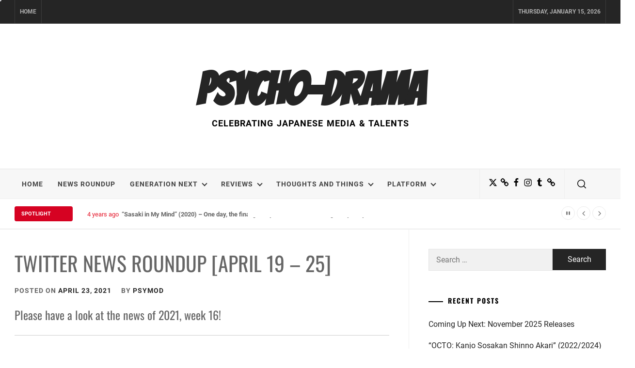

--- FILE ---
content_type: text/html; charset=UTF-8
request_url: https://psycho-drama.com/twitter-news-roundup-april-19-25/
body_size: 47021
content:
<!doctype html><html lang="en-US"><head><meta charset="UTF-8"><meta name="viewport" content="width=device-width, initial-scale=1" /><link rel="profile" href="http://gmpg.org/xfn/11"> <script type="text/javascript">/*  */
(()=>{var e={};e.g=function(){if("object"==typeof globalThis)return globalThis;try{return this||new Function("return this")()}catch(e){if("object"==typeof window)return window}}(),function({ampUrl:n,isCustomizePreview:t,isAmpDevMode:r,noampQueryVarName:o,noampQueryVarValue:s,disabledStorageKey:i,mobileUserAgents:a,regexRegex:c}){if("undefined"==typeof sessionStorage)return;const d=new RegExp(c);if(!a.some((e=>{const n=e.match(d);return!(!n||!new RegExp(n[1],n[2]).test(navigator.userAgent))||navigator.userAgent.includes(e)})))return;e.g.addEventListener("DOMContentLoaded",(()=>{const e=document.getElementById("amp-mobile-version-switcher");if(!e)return;e.hidden=!1;const n=e.querySelector("a[href]");n&&n.addEventListener("click",(()=>{sessionStorage.removeItem(i)}))}));const g=r&&["paired-browsing-non-amp","paired-browsing-amp"].includes(window.name);if(sessionStorage.getItem(i)||t||g)return;const u=new URL(location.href),m=new URL(n);m.hash=u.hash,u.searchParams.has(o)&&s===u.searchParams.get(o)?sessionStorage.setItem(i,"1"):m.href!==u.href&&(window.stop(),location.replace(m.href))}({"ampUrl":"https:\/\/psycho-drama.com\/twitter-news-roundup-april-19-25\/amp\/","noampQueryVarName":"noamp","noampQueryVarValue":"mobile","disabledStorageKey":"amp_mobile_redirect_disabled","mobileUserAgents":["Mobile","Android","Silk\/","Kindle","BlackBerry","Opera Mini","Opera Mobi"],"regexRegex":"^\\\/((?:.|\\n)+)\\\/([i]*)$","isCustomizePreview":false,"isAmpDevMode":false})})();
/*  */</script> <title>Psycho-Drama - Twitter News Roundup [April 19 &#8211; 25]</title><style type="text/css">.overlay.overlay-enable:before {
                content: "";
            }
            
                        body .site .wp-block-quote,
            body .site .social-navigation a,
            body .site button,
            body .site input[type="button"],
            body .site input[type="reset"],
            body .site input[type="submit"],
            body .site .navigation.pagination .page-numbers.current,
            body .site .tagcloud > a:hover,
            body .site .tagcloud > a:focus,
            body .site .social-navigation a:hover,
            body .site .social-navigation a:focus,
            body .site button:hover,
            body .site button:active,
            body .site button:focus,
            body .site input[type="button"]:hover,
            body .site input[type="button"]:focus,
            body .site input[type="button"]:active,
            body .site input[type="reset"]:hover,
            body .site input[type="reset"]:active,
            body .site input[type="reset"]:focus,
            body .site input[type="submit"]:hover,
            body .site input[type="submit"]:active,
            body .site input[type="submit"]:focus {
                background: #252525;
            }

            body .site .btn-link:link:hover,
            body .site .btn-link:visited:hover {
                color: #252525;
            }

            body .site .btn-link {
                border-color: #252525;
            }

            @media only screen and (min-width: 992px) {
                body .site .main-navigation ul ul li a:hover,
                body .site .main-navigation ul ul li a:focus {
                    background: #252525;
                }
            }

            
                        body .site .comment-form .submit:hover,
            body .site .comment-form .submit:active,
            body .site .comment-form .submit:focus,
            body .site .mc4wp-form-fields input[type="submit"],
            body .site .main-navigation .menu ul > li.current_page_item > a,
            body .site .main-navigation .menu ul > li:focus > a,
            body .site .main-navigation .menu ul > li:hover > a,
            body .site .main-navigation .menu ul > li.current_page_item > a:before,
            body .site .main-navigation .menu ul > li:focus > a:before,
            body .site .main-navigation .menu ul > li:hover > a:before,
            body .site .menu-description,
            body .site .footer-social-menu,
            body .site #scroll-up{
                background: #252525;
            }

            body .site .site-title,
            body .site .site-title a,
            body .site .entry-meta a,
            body .site .entry-footer a,
            body .site a:hover,
            body .site a:focus,
            body .site a:active {
                color: #252525;
            }

            
                        .site .breaking-news-title,
            .site .exclusive-news-box .ticker-controls li:hover,
            body .entry-meta-bullets > span a {
                background: #d60222;
            }

            .site .banner-tiles .entry-meta-bullets > span a:after{
                border-top-color: #d60222;
            }

            
                        body,
            body button,
            body input,
            body select,
            body optgroup,
            body textarea {
                font-family: Roboto !important;
            }

            body .site h1,
            body .site h2,
            body .site h3,
            body .site h4,
            body .site h5,
            body .site h6 {
                font-family: Oswald !important;
            }

            
                        body .site .site-title {
                font-family: Bangers !important;
            }

            
                        body .site .united-block.featured-carousel {
                background: #1e1e1e;
            }

            
                        body .site .united-block.featured-carousel,
            body .site .united-block.featured-carousel .title-header,
            body .site .featured-carousel .hentry .photo-grid .entry-header .entry-title a {
                color: #fff;
            }

            
                        body .site .united-block.featured-carousel .carousel-slider .item {
                border-color: #2d2d2d;
            }</style><meta name='robots' content='max-image-preview:large' /><style>img:is([sizes="auto" i], [sizes^="auto," i]) { contain-intrinsic-size: 3000px 1500px }</style><meta name="google-site-verification" content="5cydz7oUsTzfyw3VKBsTmSOeXSqWAHI1ERC8-yGnr_8" /><link rel='dns-prefetch' href='//stats.wp.com' /><link rel='dns-prefetch' href='//v0.wordpress.com' /><link rel='dns-prefetch' href='//widgets.wp.com' /><link rel='dns-prefetch' href='//s0.wp.com' /><link rel='dns-prefetch' href='//0.gravatar.com' /><link rel='dns-prefetch' href='//1.gravatar.com' /><link rel='dns-prefetch' href='//2.gravatar.com' /><link rel='dns-prefetch' href='//jetpack.wordpress.com' /><link rel='dns-prefetch' href='//public-api.wordpress.com' /><link rel="alternate" type="application/rss+xml" title="Psycho-Drama &raquo; Feed" href="https://psycho-drama.com/feed/" /><link rel="alternate" type="application/rss+xml" title="Psycho-Drama &raquo; Comments Feed" href="https://psycho-drama.com/comments/feed/" /><link rel="alternate" type="application/rss+xml" title="Psycho-Drama &raquo; Twitter News Roundup [April 19 &#8211; 25] Comments Feed" href="https://psycho-drama.com/twitter-news-roundup-april-19-25/feed/" /> <script type="text/javascript">/*  */
window._wpemojiSettings = {"baseUrl":"https:\/\/s.w.org\/images\/core\/emoji\/16.0.1\/72x72\/","ext":".png","svgUrl":"https:\/\/s.w.org\/images\/core\/emoji\/16.0.1\/svg\/","svgExt":".svg","source":{"concatemoji":"https:\/\/psycho-drama.com\/wp-includes\/js\/wp-emoji-release.min.js?ver=6.8.3"}};
/*! This file is auto-generated */
!function(s,n){var o,i,e;function c(e){try{var t={supportTests:e,timestamp:(new Date).valueOf()};sessionStorage.setItem(o,JSON.stringify(t))}catch(e){}}function p(e,t,n){e.clearRect(0,0,e.canvas.width,e.canvas.height),e.fillText(t,0,0);var t=new Uint32Array(e.getImageData(0,0,e.canvas.width,e.canvas.height).data),a=(e.clearRect(0,0,e.canvas.width,e.canvas.height),e.fillText(n,0,0),new Uint32Array(e.getImageData(0,0,e.canvas.width,e.canvas.height).data));return t.every(function(e,t){return e===a[t]})}function u(e,t){e.clearRect(0,0,e.canvas.width,e.canvas.height),e.fillText(t,0,0);for(var n=e.getImageData(16,16,1,1),a=0;a<n.data.length;a++)if(0!==n.data[a])return!1;return!0}function f(e,t,n,a){switch(t){case"flag":return n(e,"\ud83c\udff3\ufe0f\u200d\u26a7\ufe0f","\ud83c\udff3\ufe0f\u200b\u26a7\ufe0f")?!1:!n(e,"\ud83c\udde8\ud83c\uddf6","\ud83c\udde8\u200b\ud83c\uddf6")&&!n(e,"\ud83c\udff4\udb40\udc67\udb40\udc62\udb40\udc65\udb40\udc6e\udb40\udc67\udb40\udc7f","\ud83c\udff4\u200b\udb40\udc67\u200b\udb40\udc62\u200b\udb40\udc65\u200b\udb40\udc6e\u200b\udb40\udc67\u200b\udb40\udc7f");case"emoji":return!a(e,"\ud83e\udedf")}return!1}function g(e,t,n,a){var r="undefined"!=typeof WorkerGlobalScope&&self instanceof WorkerGlobalScope?new OffscreenCanvas(300,150):s.createElement("canvas"),o=r.getContext("2d",{willReadFrequently:!0}),i=(o.textBaseline="top",o.font="600 32px Arial",{});return e.forEach(function(e){i[e]=t(o,e,n,a)}),i}function t(e){var t=s.createElement("script");t.src=e,t.defer=!0,s.head.appendChild(t)}"undefined"!=typeof Promise&&(o="wpEmojiSettingsSupports",i=["flag","emoji"],n.supports={everything:!0,everythingExceptFlag:!0},e=new Promise(function(e){s.addEventListener("DOMContentLoaded",e,{once:!0})}),new Promise(function(t){var n=function(){try{var e=JSON.parse(sessionStorage.getItem(o));if("object"==typeof e&&"number"==typeof e.timestamp&&(new Date).valueOf()<e.timestamp+604800&&"object"==typeof e.supportTests)return e.supportTests}catch(e){}return null}();if(!n){if("undefined"!=typeof Worker&&"undefined"!=typeof OffscreenCanvas&&"undefined"!=typeof URL&&URL.createObjectURL&&"undefined"!=typeof Blob)try{var e="postMessage("+g.toString()+"("+[JSON.stringify(i),f.toString(),p.toString(),u.toString()].join(",")+"));",a=new Blob([e],{type:"text/javascript"}),r=new Worker(URL.createObjectURL(a),{name:"wpTestEmojiSupports"});return void(r.onmessage=function(e){c(n=e.data),r.terminate(),t(n)})}catch(e){}c(n=g(i,f,p,u))}t(n)}).then(function(e){for(var t in e)n.supports[t]=e[t],n.supports.everything=n.supports.everything&&n.supports[t],"flag"!==t&&(n.supports.everythingExceptFlag=n.supports.everythingExceptFlag&&n.supports[t]);n.supports.everythingExceptFlag=n.supports.everythingExceptFlag&&!n.supports.flag,n.DOMReady=!1,n.readyCallback=function(){n.DOMReady=!0}}).then(function(){return e}).then(function(){var e;n.supports.everything||(n.readyCallback(),(e=n.source||{}).concatemoji?t(e.concatemoji):e.wpemoji&&e.twemoji&&(t(e.twemoji),t(e.wpemoji)))}))}((window,document),window._wpemojiSettings);
/*  */</script> <style id='wp-emoji-styles-inline-css' type='text/css'>img.wp-smiley, img.emoji {
		display: inline !important;
		border: none !important;
		box-shadow: none !important;
		height: 1em !important;
		width: 1em !important;
		margin: 0 0.07em !important;
		vertical-align: -0.1em !important;
		background: none !important;
		padding: 0 !important;
	}</style><link data-optimized="1" rel='stylesheet' id='wp-block-library-css' href='https://psycho-drama.com/wp-content/litespeed/css/3d8e6f8b2102effb9009774f5278a092.css?ver=33958' type='text/css' media='all' /><style id='wp-block-library-theme-inline-css' type='text/css'>.wp-block-audio :where(figcaption){color:#555;font-size:13px;text-align:center}.is-dark-theme .wp-block-audio :where(figcaption){color:#ffffffa6}.wp-block-audio{margin:0 0 1em}.wp-block-code{border:1px solid #ccc;border-radius:4px;font-family:Menlo,Consolas,monaco,monospace;padding:.8em 1em}.wp-block-embed :where(figcaption){color:#555;font-size:13px;text-align:center}.is-dark-theme .wp-block-embed :where(figcaption){color:#ffffffa6}.wp-block-embed{margin:0 0 1em}.blocks-gallery-caption{color:#555;font-size:13px;text-align:center}.is-dark-theme .blocks-gallery-caption{color:#ffffffa6}:root :where(.wp-block-image figcaption){color:#555;font-size:13px;text-align:center}.is-dark-theme :root :where(.wp-block-image figcaption){color:#ffffffa6}.wp-block-image{margin:0 0 1em}.wp-block-pullquote{border-bottom:4px solid;border-top:4px solid;color:currentColor;margin-bottom:1.75em}.wp-block-pullquote cite,.wp-block-pullquote footer,.wp-block-pullquote__citation{color:currentColor;font-size:.8125em;font-style:normal;text-transform:uppercase}.wp-block-quote{border-left:.25em solid;margin:0 0 1.75em;padding-left:1em}.wp-block-quote cite,.wp-block-quote footer{color:currentColor;font-size:.8125em;font-style:normal;position:relative}.wp-block-quote:where(.has-text-align-right){border-left:none;border-right:.25em solid;padding-left:0;padding-right:1em}.wp-block-quote:where(.has-text-align-center){border:none;padding-left:0}.wp-block-quote.is-large,.wp-block-quote.is-style-large,.wp-block-quote:where(.is-style-plain){border:none}.wp-block-search .wp-block-search__label{font-weight:700}.wp-block-search__button{border:1px solid #ccc;padding:.375em .625em}:where(.wp-block-group.has-background){padding:1.25em 2.375em}.wp-block-separator.has-css-opacity{opacity:.4}.wp-block-separator{border:none;border-bottom:2px solid;margin-left:auto;margin-right:auto}.wp-block-separator.has-alpha-channel-opacity{opacity:1}.wp-block-separator:not(.is-style-wide):not(.is-style-dots){width:100px}.wp-block-separator.has-background:not(.is-style-dots){border-bottom:none;height:1px}.wp-block-separator.has-background:not(.is-style-wide):not(.is-style-dots){height:2px}.wp-block-table{margin:0 0 1em}.wp-block-table td,.wp-block-table th{word-break:normal}.wp-block-table :where(figcaption){color:#555;font-size:13px;text-align:center}.is-dark-theme .wp-block-table :where(figcaption){color:#ffffffa6}.wp-block-video :where(figcaption){color:#555;font-size:13px;text-align:center}.is-dark-theme .wp-block-video :where(figcaption){color:#ffffffa6}.wp-block-video{margin:0 0 1em}:root :where(.wp-block-template-part.has-background){margin-bottom:0;margin-top:0;padding:1.25em 2.375em}</style><style id='classic-theme-styles-inline-css' type='text/css'>/*! This file is auto-generated */
.wp-block-button__link{color:#fff;background-color:#32373c;border-radius:9999px;box-shadow:none;text-decoration:none;padding:calc(.667em + 2px) calc(1.333em + 2px);font-size:1.125em}.wp-block-file__button{background:#32373c;color:#fff;text-decoration:none}</style><style id='global-styles-inline-css' type='text/css'>:root{--wp--preset--aspect-ratio--square: 1;--wp--preset--aspect-ratio--4-3: 4/3;--wp--preset--aspect-ratio--3-4: 3/4;--wp--preset--aspect-ratio--3-2: 3/2;--wp--preset--aspect-ratio--2-3: 2/3;--wp--preset--aspect-ratio--16-9: 16/9;--wp--preset--aspect-ratio--9-16: 9/16;--wp--preset--color--black: #000000;--wp--preset--color--cyan-bluish-gray: #abb8c3;--wp--preset--color--white: #ffffff;--wp--preset--color--pale-pink: #f78da7;--wp--preset--color--vivid-red: #cf2e2e;--wp--preset--color--luminous-vivid-orange: #ff6900;--wp--preset--color--luminous-vivid-amber: #fcb900;--wp--preset--color--light-green-cyan: #7bdcb5;--wp--preset--color--vivid-green-cyan: #00d084;--wp--preset--color--pale-cyan-blue: #8ed1fc;--wp--preset--color--vivid-cyan-blue: #0693e3;--wp--preset--color--vivid-purple: #9b51e0;--wp--preset--gradient--vivid-cyan-blue-to-vivid-purple: linear-gradient(135deg,rgba(6,147,227,1) 0%,rgb(155,81,224) 100%);--wp--preset--gradient--light-green-cyan-to-vivid-green-cyan: linear-gradient(135deg,rgb(122,220,180) 0%,rgb(0,208,130) 100%);--wp--preset--gradient--luminous-vivid-amber-to-luminous-vivid-orange: linear-gradient(135deg,rgba(252,185,0,1) 0%,rgba(255,105,0,1) 100%);--wp--preset--gradient--luminous-vivid-orange-to-vivid-red: linear-gradient(135deg,rgba(255,105,0,1) 0%,rgb(207,46,46) 100%);--wp--preset--gradient--very-light-gray-to-cyan-bluish-gray: linear-gradient(135deg,rgb(238,238,238) 0%,rgb(169,184,195) 100%);--wp--preset--gradient--cool-to-warm-spectrum: linear-gradient(135deg,rgb(74,234,220) 0%,rgb(151,120,209) 20%,rgb(207,42,186) 40%,rgb(238,44,130) 60%,rgb(251,105,98) 80%,rgb(254,248,76) 100%);--wp--preset--gradient--blush-light-purple: linear-gradient(135deg,rgb(255,206,236) 0%,rgb(152,150,240) 100%);--wp--preset--gradient--blush-bordeaux: linear-gradient(135deg,rgb(254,205,165) 0%,rgb(254,45,45) 50%,rgb(107,0,62) 100%);--wp--preset--gradient--luminous-dusk: linear-gradient(135deg,rgb(255,203,112) 0%,rgb(199,81,192) 50%,rgb(65,88,208) 100%);--wp--preset--gradient--pale-ocean: linear-gradient(135deg,rgb(255,245,203) 0%,rgb(182,227,212) 50%,rgb(51,167,181) 100%);--wp--preset--gradient--electric-grass: linear-gradient(135deg,rgb(202,248,128) 0%,rgb(113,206,126) 100%);--wp--preset--gradient--midnight: linear-gradient(135deg,rgb(2,3,129) 0%,rgb(40,116,252) 100%);--wp--preset--font-size--small: 13px;--wp--preset--font-size--medium: 20px;--wp--preset--font-size--large: 36px;--wp--preset--font-size--x-large: 42px;--wp--preset--spacing--20: 0.44rem;--wp--preset--spacing--30: 0.67rem;--wp--preset--spacing--40: 1rem;--wp--preset--spacing--50: 1.5rem;--wp--preset--spacing--60: 2.25rem;--wp--preset--spacing--70: 3.38rem;--wp--preset--spacing--80: 5.06rem;--wp--preset--shadow--natural: 6px 6px 9px rgba(0, 0, 0, 0.2);--wp--preset--shadow--deep: 12px 12px 50px rgba(0, 0, 0, 0.4);--wp--preset--shadow--sharp: 6px 6px 0px rgba(0, 0, 0, 0.2);--wp--preset--shadow--outlined: 6px 6px 0px -3px rgba(255, 255, 255, 1), 6px 6px rgba(0, 0, 0, 1);--wp--preset--shadow--crisp: 6px 6px 0px rgba(0, 0, 0, 1);}:where(.is-layout-flex){gap: 0.5em;}:where(.is-layout-grid){gap: 0.5em;}body .is-layout-flex{display: flex;}.is-layout-flex{flex-wrap: wrap;align-items: center;}.is-layout-flex > :is(*, div){margin: 0;}body .is-layout-grid{display: grid;}.is-layout-grid > :is(*, div){margin: 0;}:where(.wp-block-columns.is-layout-flex){gap: 2em;}:where(.wp-block-columns.is-layout-grid){gap: 2em;}:where(.wp-block-post-template.is-layout-flex){gap: 1.25em;}:where(.wp-block-post-template.is-layout-grid){gap: 1.25em;}.has-black-color{color: var(--wp--preset--color--black) !important;}.has-cyan-bluish-gray-color{color: var(--wp--preset--color--cyan-bluish-gray) !important;}.has-white-color{color: var(--wp--preset--color--white) !important;}.has-pale-pink-color{color: var(--wp--preset--color--pale-pink) !important;}.has-vivid-red-color{color: var(--wp--preset--color--vivid-red) !important;}.has-luminous-vivid-orange-color{color: var(--wp--preset--color--luminous-vivid-orange) !important;}.has-luminous-vivid-amber-color{color: var(--wp--preset--color--luminous-vivid-amber) !important;}.has-light-green-cyan-color{color: var(--wp--preset--color--light-green-cyan) !important;}.has-vivid-green-cyan-color{color: var(--wp--preset--color--vivid-green-cyan) !important;}.has-pale-cyan-blue-color{color: var(--wp--preset--color--pale-cyan-blue) !important;}.has-vivid-cyan-blue-color{color: var(--wp--preset--color--vivid-cyan-blue) !important;}.has-vivid-purple-color{color: var(--wp--preset--color--vivid-purple) !important;}.has-black-background-color{background-color: var(--wp--preset--color--black) !important;}.has-cyan-bluish-gray-background-color{background-color: var(--wp--preset--color--cyan-bluish-gray) !important;}.has-white-background-color{background-color: var(--wp--preset--color--white) !important;}.has-pale-pink-background-color{background-color: var(--wp--preset--color--pale-pink) !important;}.has-vivid-red-background-color{background-color: var(--wp--preset--color--vivid-red) !important;}.has-luminous-vivid-orange-background-color{background-color: var(--wp--preset--color--luminous-vivid-orange) !important;}.has-luminous-vivid-amber-background-color{background-color: var(--wp--preset--color--luminous-vivid-amber) !important;}.has-light-green-cyan-background-color{background-color: var(--wp--preset--color--light-green-cyan) !important;}.has-vivid-green-cyan-background-color{background-color: var(--wp--preset--color--vivid-green-cyan) !important;}.has-pale-cyan-blue-background-color{background-color: var(--wp--preset--color--pale-cyan-blue) !important;}.has-vivid-cyan-blue-background-color{background-color: var(--wp--preset--color--vivid-cyan-blue) !important;}.has-vivid-purple-background-color{background-color: var(--wp--preset--color--vivid-purple) !important;}.has-black-border-color{border-color: var(--wp--preset--color--black) !important;}.has-cyan-bluish-gray-border-color{border-color: var(--wp--preset--color--cyan-bluish-gray) !important;}.has-white-border-color{border-color: var(--wp--preset--color--white) !important;}.has-pale-pink-border-color{border-color: var(--wp--preset--color--pale-pink) !important;}.has-vivid-red-border-color{border-color: var(--wp--preset--color--vivid-red) !important;}.has-luminous-vivid-orange-border-color{border-color: var(--wp--preset--color--luminous-vivid-orange) !important;}.has-luminous-vivid-amber-border-color{border-color: var(--wp--preset--color--luminous-vivid-amber) !important;}.has-light-green-cyan-border-color{border-color: var(--wp--preset--color--light-green-cyan) !important;}.has-vivid-green-cyan-border-color{border-color: var(--wp--preset--color--vivid-green-cyan) !important;}.has-pale-cyan-blue-border-color{border-color: var(--wp--preset--color--pale-cyan-blue) !important;}.has-vivid-cyan-blue-border-color{border-color: var(--wp--preset--color--vivid-cyan-blue) !important;}.has-vivid-purple-border-color{border-color: var(--wp--preset--color--vivid-purple) !important;}.has-vivid-cyan-blue-to-vivid-purple-gradient-background{background: var(--wp--preset--gradient--vivid-cyan-blue-to-vivid-purple) !important;}.has-light-green-cyan-to-vivid-green-cyan-gradient-background{background: var(--wp--preset--gradient--light-green-cyan-to-vivid-green-cyan) !important;}.has-luminous-vivid-amber-to-luminous-vivid-orange-gradient-background{background: var(--wp--preset--gradient--luminous-vivid-amber-to-luminous-vivid-orange) !important;}.has-luminous-vivid-orange-to-vivid-red-gradient-background{background: var(--wp--preset--gradient--luminous-vivid-orange-to-vivid-red) !important;}.has-very-light-gray-to-cyan-bluish-gray-gradient-background{background: var(--wp--preset--gradient--very-light-gray-to-cyan-bluish-gray) !important;}.has-cool-to-warm-spectrum-gradient-background{background: var(--wp--preset--gradient--cool-to-warm-spectrum) !important;}.has-blush-light-purple-gradient-background{background: var(--wp--preset--gradient--blush-light-purple) !important;}.has-blush-bordeaux-gradient-background{background: var(--wp--preset--gradient--blush-bordeaux) !important;}.has-luminous-dusk-gradient-background{background: var(--wp--preset--gradient--luminous-dusk) !important;}.has-pale-ocean-gradient-background{background: var(--wp--preset--gradient--pale-ocean) !important;}.has-electric-grass-gradient-background{background: var(--wp--preset--gradient--electric-grass) !important;}.has-midnight-gradient-background{background: var(--wp--preset--gradient--midnight) !important;}.has-small-font-size{font-size: var(--wp--preset--font-size--small) !important;}.has-medium-font-size{font-size: var(--wp--preset--font-size--medium) !important;}.has-large-font-size{font-size: var(--wp--preset--font-size--large) !important;}.has-x-large-font-size{font-size: var(--wp--preset--font-size--x-large) !important;}
:where(.wp-block-post-template.is-layout-flex){gap: 1.25em;}:where(.wp-block-post-template.is-layout-grid){gap: 1.25em;}
:where(.wp-block-columns.is-layout-flex){gap: 2em;}:where(.wp-block-columns.is-layout-grid){gap: 2em;}
:root :where(.wp-block-pullquote){font-size: 1.5em;line-height: 1.6;}</style><link data-optimized="1" rel='stylesheet' id='related-posts-by-taxonomy-css' href='https://psycho-drama.com/wp-content/litespeed/css/27b126ae146faa85ebac8fb24d231fe7.css?ver=d5e81' type='text/css' media='all' /><link data-optimized="1" rel='stylesheet' id='wen-responsive-columns-css' href='https://psycho-drama.com/wp-content/litespeed/css/774832ae383b3d56f4b81cdad3d2672d.css?ver=77665' type='text/css' media='all' /><link data-optimized="1" rel='stylesheet' id='starter-gazette-google-fonts-css' href='https://psycho-drama.com/wp-content/litespeed/css/807b6741f4c4c6031b5e86f7dadbce33.css?ver=42154' type='text/css' media='all' /><link data-optimized="1" rel='stylesheet' id='jquery-slick-css' href='https://psycho-drama.com/wp-content/litespeed/css/d7e2c3488b1d45131f6fe5a225dca803.css?ver=d6275' type='text/css' media='all' /><link data-optimized="1" rel='stylesheet' id='elegant-icon-css' href='https://psycho-drama.com/wp-content/litespeed/css/545eb8a9036d510076bea84aac4d942c.css?ver=3d218' type='text/css' media='all' /><link data-optimized="1" rel='stylesheet' id='magnific-popup-css' href='https://psycho-drama.com/wp-content/litespeed/css/deb8a2b5a91f43fef7bcbbb08214ddfb.css?ver=17841' type='text/css' media='all' /><link data-optimized="1" rel='stylesheet' id='ticker-css' href='https://psycho-drama.com/wp-content/litespeed/css/e8e037ea06f23b17cf4845513179d1f0.css?ver=2c724' type='text/css' media='all' /><link data-optimized="1" rel='stylesheet' id='sidr-nav-css' href='https://psycho-drama.com/wp-content/litespeed/css/c9d5ec8ebeb72cf73fcaa0add54a4409.css?ver=da1cf' type='text/css' media='all' /><link data-optimized="1" rel='stylesheet' id='starter-gazette-style-css' href='https://psycho-drama.com/wp-content/litespeed/css/f623af18da70787741b60ebe297d30b3.css?ver=07fbe' type='text/css' media='all' /><style id='starter-gazette-style-inline-css' type='text/css'>.tags-links, .comments-link { clip: rect(1px, 1px, 1px, 1px); height: 1px; position: absolute; overflow: hidden; width: 1px; }</style><link data-optimized="1" rel='stylesheet' id='jetpack_likes-css' href='https://psycho-drama.com/wp-content/litespeed/css/a4ec1016cda44d657b31fb07f9d5c65e.css?ver=8c557' type='text/css' media='all' /><link data-optimized="1" rel='stylesheet' id='jetpack-subscriptions-css' href='https://psycho-drama.com/wp-content/litespeed/css/3551e9008ed8cca78f20b6161444307d.css?ver=66804' type='text/css' media='all' /><link data-optimized="1" rel='stylesheet' id='sharedaddy-css' href='https://psycho-drama.com/wp-content/litespeed/css/7b856caa98002079900893bc22413460.css?ver=0aa08' type='text/css' media='all' /><link data-optimized="1" rel='stylesheet' id='social-logos-css' href='https://psycho-drama.com/wp-content/litespeed/css/4d1fe26a76551fd39e9212f0075118e7.css?ver=69658' type='text/css' media='all' /> <script type="text/javascript" src="https://psycho-drama.com/wp-includes/js/jquery/jquery.min.js?ver=3.7.1" id="jquery-core-js"></script> <script data-optimized="1" type="text/javascript" src="https://psycho-drama.com/wp-content/litespeed/js/8781cfad54a82f50e35b1d570d002f2a.js?ver=a7ba9" id="jquery-migrate-js"></script> <script data-optimized="1" type="text/javascript" src="https://psycho-drama.com/wp-content/litespeed/js/1019929b09e67448f82235ae255f44e7.js?ver=21faa" id="wen-responsive-columns-js"></script> <link rel="https://api.w.org/" href="https://psycho-drama.com/wp-json/" /><link rel="alternate" title="JSON" type="application/json" href="https://psycho-drama.com/wp-json/wp/v2/posts/8152" /><link rel="EditURI" type="application/rsd+xml" title="RSD" href="https://psycho-drama.com/xmlrpc.php?rsd" /><meta name="generator" content="WordPress 6.8.3" /><link rel="canonical" href="https://psycho-drama.com/twitter-news-roundup-april-19-25/" /><link rel='shortlink' href='https://wp.me/p9q0fP-27u' /><link rel="alternate" title="oEmbed (JSON)" type="application/json+oembed" href="https://psycho-drama.com/wp-json/oembed/1.0/embed?url=https%3A%2F%2Fpsycho-drama.com%2Ftwitter-news-roundup-april-19-25%2F" /><link rel="alternate" title="oEmbed (XML)" type="text/xml+oembed" href="https://psycho-drama.com/wp-json/oembed/1.0/embed?url=https%3A%2F%2Fpsycho-drama.com%2Ftwitter-news-roundup-april-19-25%2F&#038;format=xml" /><link rel="alternate" type="text/html" media="only screen and (max-width: 640px)" href="https://psycho-drama.com/twitter-news-roundup-april-19-25/amp/"><style>img#wpstats{display:none}</style><link rel="pingback" href="https://psycho-drama.com/xmlrpc.php"><meta name="description" content="Please have a look at the news of 2021, week 16! April 19 https://twitter.com/PsychoDramaJP/status/1383889521553510406 April 20 https://twitter.com/PsychoDramaJP/status/1384255873514541056 https://twitter.com/PsychoDramaJP/status/1384260980624949256 https://twitter.com/PsychoDramaJP/status/1384268758043168770 https://twitter.com/PsychoDramaJP/status/1384498093744345089 https://twitter.com/PsychoDramaJP/status/1384583752165302274 April 21 https://twitter.com/PsychoDramaJP/status/1384788958316531713 https://twitter.com/PsychoDramaJP/status/1384894188521758721 April 22 https://twitter.com/PsychoDramaJP/status/1385201932004958213 April 23 https://twitter.com/PsychoDramaJP/status/1385338350693933056 April 24 April 25" /><link rel="amphtml" href="https://psycho-drama.com/twitter-news-roundup-april-19-25/amp/"><style>#amp-mobile-version-switcher{left:0;position:absolute;width:100%;z-index:100}#amp-mobile-version-switcher>a{background-color:#444;border:0;color:#eaeaea;display:block;font-family:-apple-system,BlinkMacSystemFont,Segoe UI,Roboto,Oxygen-Sans,Ubuntu,Cantarell,Helvetica Neue,sans-serif;font-size:16px;font-weight:600;padding:15px 0;text-align:center;-webkit-text-decoration:none;text-decoration:none}#amp-mobile-version-switcher>a:active,#amp-mobile-version-switcher>a:focus,#amp-mobile-version-switcher>a:hover{-webkit-text-decoration:underline;text-decoration:underline}</style><meta property="og:type" content="article" /><meta property="og:title" content="Psycho-Drama - Twitter News Roundup [April 19 &#8211; 25]" /><meta property="og:url" content="https://psycho-drama.com/twitter-news-roundup-april-19-25/" /><meta property="og:description" content="Please have a look at the news of 2021, week 16!" /><meta property="article:published_time" content="2021-04-23T00:00:17+00:00" /><meta property="article:modified_time" content="2021-06-25T22:51:04+00:00" /><meta property="og:site_name" content="Psycho-Drama" /><meta property="og:image" content="https://psycho-drama.com/wp-content/uploads/2021/04/Hiraite.jpg" /><meta property="og:image:width" content="678" /><meta property="og:image:height" content="678" /><meta property="og:image:alt" content="" /><meta property="og:locale" content="en_US" /><link rel="icon" href="https://psycho-drama.com/wp-content/uploads/2020/10/cropped-PD-1-32x32.png" sizes="32x32" /><link rel="icon" href="https://psycho-drama.com/wp-content/uploads/2020/10/cropped-PD-1-192x192.png" sizes="192x192" /><link rel="apple-touch-icon" href="https://psycho-drama.com/wp-content/uploads/2020/10/cropped-PD-1-180x180.png" /><meta name="msapplication-TileImage" content="https://psycho-drama.com/wp-content/uploads/2020/10/cropped-PD-1-270x270.png" /><style type="text/css" id="wp-custom-css">div.nav-search button.icon-search {
  background-color: #F7F7F7;
	}

section.united-block div.row h2.entry-title {
    text-shadow: 1px 1px 4px #000000;
}

section.united-block-bg div.row div.entry-meta {
	  text-shadow: 1px 1px 2px #000000;
}

section.united-block-bg time.entry-date.published {
    color: white;
		text-shadow: 1px 1px 2px #000000;
}

ul.posts-by-tag-list li {
	margin-bottom: 1em ;
}

::selection { background: #d60222; color: white}

@font-face{
	font-family: 'myWebFont';
	font-display: swap;
	src: url('myfont.woff2') format('woff2');
}</style></head><body class="wp-singular post-template-default single single-post postid-8152 single-format-standard wp-embed-responsive wp-theme-starter-gazette right-sidebar  tags-hidden comment-hidden"><div class="preloader"><div class="preloader-wrapper"><div class="spinner">
<svg class="filter" viewBox="0 0 66 66" xmlns="http://www.w3.org/2000/svg">
<circle class="length" fill="none" stroke-width="8" stroke-linecap="round" cx="33" cy="33" r="28"></circle>
</svg>
<svg class="filter" viewBox="0 0 66 66" xmlns="http://www.w3.org/2000/svg">
<circle fill="none" stroke-width="8" stroke-linecap="round" cx="33" cy="33" r="28"></circle>
</svg>
<svg class="filter" viewBox="0 0 66 66" xmlns="http://www.w3.org/2000/svg">
<circle fill="none" stroke-width="8" stroke-linecap="round" cx="33" cy="33" r="28"></circle>
</svg>
<svg class="filter" viewBox="0 0 66 66" xmlns="http://www.w3.org/2000/svg">
<circle fill="none" stroke-width="8" stroke-linecap="round" cx="33" cy="33" r="28"></circle>
</svg></div></div></div><div class="theme-custom-cursor theme-cursor-primary"></div><div class="theme-custom-cursor theme-cursor-secondary">
<svg width="21" height="21" viewBox="0 0 21 21" fill="none" xmlns="http://www.w3.org/2000/svg">
<path d="M2.06055 0H20.0605V18H17.0605V5.12155L2.12132 20.0608L0 17.9395L14.9395 3H2.06055V0Z"/>
</svg></div><div id="page" class="site ">
<a class="skip-link screen-reader-text" href="#content">Skip to content</a><header id="masthead" class="site-header"><div class="header-block header-block-1"><div class="wrapper"><div class="row"><div class="col col-full"><div id="mobile-header">
<a id="responsive-menu-button" href="#sidr-main">
Menu                            </a></div><div id="theme-top-navigation" class="top-navigation"><div class="menu"><ul id="top-menu" class="menu"><li id="menu-item-4102" class="menu-item menu-item-type-custom menu-item-object-custom menu-item-home menu-item-4102"><a href="https://psycho-drama.com">Home</a></li></ul></div></div><div class="tobar-time">
Thursday, January 15, 2026</div></div></div></div></div><div class="header-block header-block-2 header-block-center"><div class="wrapper"><div class="site-branding"><div class="logo"><p class="site-title">
<a href="https://psycho-drama.com/" rel="home">
Psycho-Drama                                    </a></p><p class="site-description">
Celebrating Japanese Media &amp; Talents</p></div></div></div></div><div class="header-block header-block-3"><div class="united-navigation"><div class="wrapper"><div class="row"><div class="col col-full"><nav id="site-navigation" class="main-navigation">
<button class="toggle-menu" aria-controls="primary-menu" aria-expanded="false">
<span class="screen-reader-text">Primary Menu</span>
<i class="united-toggle-icon"></i>
</button><div class="menu"><ul id="primary-menu" class="menu"><li id="menu-item-2902" class="menu-item menu-item-type-custom menu-item-object-custom menu-item-home menu-item-2902"><a href="https://psycho-drama.com">Home</a></li><li id="menu-item-4299" class="menu-item menu-item-type-taxonomy menu-item-object-category current-post-ancestor current-menu-parent current-post-parent menu-item-4299"><a href="https://psycho-drama.com/category/news-roundup/">News Roundup</a></li><li id="menu-item-4099" class="menu-item menu-item-type-taxonomy menu-item-object-category menu-item-has-children menu-item-4099"><a href="https://psycho-drama.com/category/generation-next/">Generation NEXT</a><ul class="sub-menu"><li id="menu-item-6067" class="menu-item menu-item-type-taxonomy menu-item-object-category menu-item-has-children menu-item-6067"><a href="https://psycho-drama.com/category/generation-next/next-break/">Next Break</a><ul class="sub-menu"><li id="menu-item-9482" class="menu-item menu-item-type-post_type menu-item-object-page menu-item-9482"><a href="https://psycho-drama.com/psycho-drama-yearly-next-break/">Psycho-Drama yearly “NEXT BREAK”</a></li><li id="menu-item-9188" class="menu-item menu-item-type-post_type menu-item-object-page menu-item-9188"><a href="https://psycho-drama.com/modelpress-seasonal-next-break-2022/">ModelPress seasonal “NEXT BREAK” 2022</a></li><li id="menu-item-6738" class="menu-item menu-item-type-post_type menu-item-object-page menu-item-6738"><a href="https://psycho-drama.com/modelpress-seasonal-next-break-2021/">ModelPress seasonal “NEXT BREAK” 2021</a></li><li id="menu-item-6767" class="menu-item menu-item-type-post_type menu-item-object-page menu-item-6767"><a href="https://psycho-drama.com/modelpress-seasonal-next-break-2020/">ModelPress seasonal “NEXT BREAK” 2020</a></li><li id="menu-item-6776" class="menu-item menu-item-type-post_type menu-item-object-page menu-item-6776"><a href="https://psycho-drama.com/modelpress-seasonal-next-break-2019/">ModelPress seasonal “NEXT BREAK” 2019</a></li><li id="menu-item-6764" class="menu-item menu-item-type-post_type menu-item-object-page menu-item-6764"><a href="https://psycho-drama.com/modelpress-seasonal-next-break-2018/">ModelPress seasonal “NEXT BREAK” 2018</a></li><li id="menu-item-6773" class="menu-item menu-item-type-post_type menu-item-object-page menu-item-6773"><a href="https://psycho-drama.com/modelpress-yearly-hit-next-break/">ModelPress yearly “HIT” &#038; “NEXT BREAK”</a></li></ul></li><li id="menu-item-7527" class="menu-item menu-item-type-taxonomy menu-item-object-category menu-item-7527"><a href="https://psycho-drama.com/category/features/on-the-way/">On the Way</a></li><li id="menu-item-5325" class="menu-item menu-item-type-taxonomy menu-item-object-category menu-item-5325"><a href="https://psycho-drama.com/category/generation-next/youngbloods/">Youngbloods</a></li></ul></li><li id="menu-item-4098" class="menu-item menu-item-type-taxonomy menu-item-object-category menu-item-has-children menu-item-4098"><a href="https://psycho-drama.com/category/review-main/">Reviews</a><ul class="sub-menu"><li id="menu-item-5522" class="menu-item menu-item-type-taxonomy menu-item-object-category menu-item-5522"><a href="https://psycho-drama.com/category/review-main/food-for-thought/">Food for Thought</a></li><li id="menu-item-4276" class="menu-item menu-item-type-taxonomy menu-item-object-category menu-item-4276"><a href="https://psycho-drama.com/category/review-main/drama/">Drama</a></li><li id="menu-item-4275" class="menu-item menu-item-type-taxonomy menu-item-object-category menu-item-4275"><a href="https://psycho-drama.com/category/review-main/movie/">Movie</a></li></ul></li><li id="menu-item-4277" class="menu-item menu-item-type-taxonomy menu-item-object-category menu-item-has-children menu-item-4277"><a href="https://psycho-drama.com/category/thoughts-and-things/">Thoughts and Things</a><ul class="sub-menu"><li id="menu-item-4298" class="menu-item menu-item-type-taxonomy menu-item-object-category menu-item-4298"><a href="https://psycho-drama.com/category/thoughts-and-things/bias/">Actors&#8217; Bias</a></li><li id="menu-item-4100" class="menu-item menu-item-type-taxonomy menu-item-object-category menu-item-4100"><a href="https://psycho-drama.com/category/features/beyond-the-frame/">Beyond the Frame</a></li><li id="menu-item-6066" class="menu-item menu-item-type-taxonomy menu-item-object-category menu-item-6066"><a href="https://psycho-drama.com/category/features/classics-club/">Classic&#8217;s Club</a></li></ul></li><li id="menu-item-5523" class="menu-item menu-item-type-taxonomy menu-item-object-category menu-item-has-children menu-item-5523"><a href="https://psycho-drama.com/category/platform/">Platform</a><ul class="sub-menu"><li id="menu-item-5524" class="menu-item menu-item-type-taxonomy menu-item-object-category menu-item-5524"><a href="https://psycho-drama.com/category/platform/tv-film/indies/">Indies</a></li><li id="menu-item-5525" class="menu-item menu-item-type-taxonomy menu-item-object-category menu-item-5525"><a href="https://psycho-drama.com/category/platform/tv-film/la/">LA</a></li><li id="menu-item-5526" class="menu-item menu-item-type-taxonomy menu-item-object-category menu-item-5526"><a href="https://psycho-drama.com/category/platform/tv-film/novel/">Novel</a></li><li id="menu-item-6810" class="menu-item menu-item-type-taxonomy menu-item-object-category menu-item-6810"><a href="https://psycho-drama.com/category/platform/tv-film/remake/">Remake</a></li></ul></li></ul></div><div class="nav-right"><div class="nav-socialmedia"><div class="social-navigation social-navigation-nav" role="navigation"
aria-label="Footer Social Links Menu"><div class="menu-social-media-container"><ul id="menu-social-media" class="social-links-menu"><li id="menu-item-1747" class="menu-item menu-item-type-custom menu-item-object-custom menu-item-1747"><a href="http://www.twitter.com/PsychoDramaJP"><span class="screen-reader-text">Twitter</span><svg class="icon icon-twitter" aria-hidden="true" role="img"> <use href="#icon-twitter" xlink:href="#icon-twitter"></use> </svg></a></li><li id="menu-item-9426" class="menu-item menu-item-type-custom menu-item-object-custom menu-item-9426"><a href="https://bsky.app/profile/psycho-drama.com"><span class="screen-reader-text">Bluesky</span><svg class="icon icon-chain" aria-hidden="true" role="img"> <use href="#icon-chain" xlink:href="#icon-chain"></use> </svg></a></li><li id="menu-item-4534" class="menu-item menu-item-type-custom menu-item-object-custom menu-item-4534"><a href="https://www.facebook.com/PsychoDramaJP/"><span class="screen-reader-text">Facebook</span><svg class="icon icon-facebook" aria-hidden="true" role="img"> <use href="#icon-facebook" xlink:href="#icon-facebook"></use> </svg></a></li><li id="menu-item-5087" class="menu-item menu-item-type-custom menu-item-object-custom menu-item-5087"><a href="https://www.instagram.com/psychodramajp/"><span class="screen-reader-text">Instagram</span><svg class="icon icon-instagram" aria-hidden="true" role="img"> <use href="#icon-instagram" xlink:href="#icon-instagram"></use> </svg></a></li><li id="menu-item-4561" class="menu-item menu-item-type-custom menu-item-object-custom menu-item-4561"><a href="https://PsychoDramaJP.tumblr.com"><span class="screen-reader-text">Tumblr</span><svg class="icon icon-tumblr" aria-hidden="true" role="img"> <use href="#icon-tumblr" xlink:href="#icon-tumblr"></use> </svg></a></li><li id="menu-item-9567" class="menu-item menu-item-type-custom menu-item-object-custom menu-item-9567"><a href="https://www.threads.net/@psychodramajp"><span class="screen-reader-text">Threads</span><svg class="icon icon-chain" aria-hidden="true" role="img"> <use href="#icon-chain" xlink:href="#icon-chain"></use> </svg></a></li></ul></div></div></div><div class="nav-search">
<button type="button" class="icon-search" aria-label="search">
<svg class="icon icon-loupe" aria-hidden="true" role="img"> <use href="#icon-loupe" xlink:href="#icon-loupe"></use> </svg>                                        </button></div></div></nav></div></div></div></div></div></header><div class="model-search">
<a href="javascript:void(0)" class="searchbar-skip-link"></a>
<a href="javascript:void(0)" class="cross-exit"></a><div class="model-search-wrapper"><div class="popup-form"><form role="search" method="get" class="search-form" action="https://psycho-drama.com/">
<label>
<span class="screen-reader-text">Search for:</span>
<input type="search" class="search-field" placeholder="Search &hellip;" value="" name="s" />
</label>
<input type="submit" class="search-submit" value="Search" /></form></div></div>
<a href="javascript:void(0)" class="searchbar-skip-link-end"></a></div><section class="exclusive-news"><div class="wrapper"><div class="row"><div class="col breaking-title">
<span class="breaking-news-title">
Spotlight                        </span></div><div class="col breaking-content"><div class="exclusive-news-box"><ul id="js-news"><li class="news-item">
<span class="time-news">9 months ago</span>
<a href="https://psycho-drama.com/octo-kanjo-sosakan-shinno-akari-2022-2024-a-whimsical-attempt-at-psychoevolutionary-investigation/">&#8220;OCTO: Kanjo Sosakan Shinno Akari&#8221; (2022/2024) – a whimsical attempt at psychoevolutionary investigation</a></li><li class="news-item">
<span class="time-news">4 years ago</span>
<a href="https://psycho-drama.com/sasaki-in-my-mind-2020-one-day-the-final-goodbye-will-come-itll-be-a-goodbye-to-your-own-self/">&#8220;Sasaki in My Mind&#8221; (2020) &#8211; One day, the final goodbye will come. It&#8217;ll be a goodbye to your own self.</a></li><li class="news-item">
<span class="time-news">5 years ago</span>
<a href="https://psycho-drama.com/hot-gimmick-boy-meets-girl-2019-an-exaggerated-trip-through-the-mess-of-teenagehood/">&#8220;Hot Gimmick: Boy Meets Girl&#8221; (2019) &#8211; An exaggerated trip through the mess of teenagehood</a></li><li class="news-item">
<span class="time-news">5 years ago</span>
<a href="https://psycho-drama.com/alice-in-borderland-2020-life-or-death-which-one-are-you-choosing-ep1/">&#8220;Alice in Borderland&#8221; (2020) &#8211; Life or Death. Which one are you choosing? [Ep1]</a></li><li class="news-item">
<span class="time-news">5 years ago</span>
<a href="https://psycho-drama.com/food-for-thought-gekijo-2020/">Food for Thought: &#8220;Gekijo&#8221; (2020)</a></li><li class="news-item">
<span class="time-news">6 years ago</span>
<a href="https://psycho-drama.com/tomodachi-game-are-friends-really-worth-getting-in-debt-over-drama-movies/">&#8220;Tomodachi Game&#8221; (2017) &#8211; Are friends really worth getting in debt over? [Drama + Movies]</a></li><li class="news-item">
<span class="time-news">6 years ago</span>
<a href="https://psycho-drama.com/kingdom-chinas-warring-states-period-in-a-seinen-la-jacket/">&#8220;Kingdom&#8221; (2019) &#8211; China&#8217;s Warring States period in a seinen LA jacket</a></li><li class="news-item">
<span class="time-news">6 years ago</span>
<a href="https://psycho-drama.com/12nin-no-shinitai-kodomotachi-a-murder-mystery-gone-a-different-route/">&#8220;12nin no Shinitai Kodomotachi&#8221; (2019) &#8211; a murder mystery gone a different route</a></li><li class="news-item">
<span class="time-news">7 years ago</span>
<a href="https://psycho-drama.com/2018-miscellaneous-japanese-dramas-drama-review/">2018 Miscellaneous Japanese Dramas</a></li><li class="news-item">
<span class="time-news">8 years ago</span>
<a href="https://psycho-drama.com/ajin-demi-human-2017-what-would-you-do-if-youd-become-immortal-overnight/">&#8220;Ajin: Demi-Human&#8221; (2017) &#8211; What would you do if you&#8217;d become immortal overnight?</a></li></ul></div></div></div></div></section><div id="content" class="site-content"><div id="primary" class="content-area"><main id="main" class="site-main"><article id="post-8152" class="post-8152 post type-post status-publish format-standard hentry category-news-roundup tag-news"><header class="entry-header"><h1 class="entry-title">Twitter News Roundup [April 19 &#8211; 25]</h1><div class="entry-meta">
<span class="posted-on">Posted on <a href="https://psycho-drama.com/2021/04/23/" rel="bookmark"><time class="entry-date published" datetime="2021-04-23T09:00:17+09:00">April 23, 2021</time><time class="updated" datetime="2021-06-26T07:51:04+09:00">June 26, 2021</time></a></span><span class="byline"> by <span class="author vcard"><a class="url fn n" href="https://psycho-drama.com/author/pdmod/">Psymod</a></span></span></div></header><div class="entry-content"><h1>Please have a look at the news of 2021, week 16!</h1><p><span id="more-8152"></span></p><hr><h1>April 19</h1><p><blockquote class="twitter-tweet" data-width="550" data-dnt="true"><p lang="tl" dir="ltr">[CN] <a href="https://twitter.com/hashtag/HiHiJets?src=hash&amp;ref_src=twsrc%5Etfw">#HiHiJets</a>&#39; Sakuma Ryuto and Imou Haruka are set to appear in &quot;Hiraite&quot; movie.<br><br>Yamamoto Hiroshi, Kawai Aoba, Kinoshita Akari, Itaya Yuka, Tanaka Misako, and Hagiwara Masato, are also part of the cast.<a href="https://twitter.com/hashtag/%E4%BD%9C%E9%96%93%E9%BE%8D%E6%96%97?src=hash&amp;ref_src=twsrc%5Etfw">#作間龍斗</a> <a href="https://twitter.com/hashtag/%E8%8A%8B%E7%94%9F%E6%82%A0?src=hash&amp;ref_src=twsrc%5Etfw">#芋生悠</a> <a href="https://twitter.com/hashtag/%E5%B1%B1%E6%9C%AC%E6%B5%A9%E5%8F%B8?src=hash&amp;ref_src=twsrc%5Etfw">#山本浩司</a> <a href="https://twitter.com/hashtag/%E6%B2%B3%E4%BA%95%E9%9D%92%E8%91%89?src=hash&amp;ref_src=twsrc%5Etfw">#河井青葉</a> <a href="https://twitter.com/hashtag/%E6%9C%A8%E4%B8%8B%E3%81%82%E3%81%8B%E3%82%8A?src=hash&amp;ref_src=twsrc%5Etfw">#木下あかり</a> <a href="https://twitter.com/hashtag/%E6%9D%BF%E8%B0%B7%E7%94%B1%E5%A4%8F?src=hash&amp;ref_src=twsrc%5Etfw">#板谷由夏</a> <a href="https://t.co/QM44MFC6bC">pic.twitter.com/QM44MFC6bC</a></p>&mdash; Psycho-Drama (@PsychoDramaJP) <a href="https://twitter.com/PsychoDramaJP/status/1383889521553510406?ref_src=twsrc%5Etfw">April 18, 2021</a></blockquote><script async src="https://psycho-drama.com/wp-content/litespeed/localres/aHR0cHM6Ly9wbGF0Zm9ybS50d2l0dGVyLmNvbS93aWRnZXRzLmpz" charset="utf-8"></script></p><h1>April 20</h1><p><blockquote class="twitter-tweet" data-width="550" data-dnt="true"><p lang="en" dir="ltr">They even got their own movie posters! <a href="https://twitter.com/hashtag/%E6%A9%8B%E6%9C%AC%E6%84%9B?src=hash&amp;ref_src=twsrc%5Etfw">#橋本愛</a> <a href="https://twitter.com/hashtag/%E9%87%91%E5%AD%90%E5%A4%A7%E5%9C%B0?src=hash&amp;ref_src=twsrc%5Etfw">#金子大地</a> <a href="https://t.co/9kHGqn4kXN">pic.twitter.com/9kHGqn4kXN</a></p>&mdash; Psycho-Drama (@PsychoDramaJP) <a href="https://twitter.com/PsychoDramaJP/status/1384255873514541056?ref_src=twsrc%5Etfw">April 19, 2021</a></blockquote><script async src="https://psycho-drama.com/wp-content/litespeed/localres/aHR0cHM6Ly9wbGF0Zm9ybS50d2l0dGVyLmNvbS93aWRnZXRzLmpz" charset="utf-8"></script></p><p><blockquote class="twitter-tweet" data-width="550" data-dnt="true"><p lang="en" dir="ltr">[NR] &quot;Character&quot; reveals full trailer ahead of its June 11th release.<br><br>The movie stars Suda Masaki and Sekai no Owari&#39;s Fukase! -K<a href="https://twitter.com/hashtag/%E8%8F%85%E7%94%B0%E5%B0%86%E6%9A%89?src=hash&amp;ref_src=twsrc%5Etfw">#菅田将暉</a> <a href="https://twitter.com/hashtag/Fukase?src=hash&amp;ref_src=twsrc%5Etfw">#Fukase</a> <a href="https://twitter.com/hashtag/SEKAINOOWARI?src=hash&amp;ref_src=twsrc%5Etfw">#SEKAINOOWARI</a><a href="https://t.co/Q9leZqFYhs">https://t.co/Q9leZqFYhs</a></p>&mdash; Psycho-Drama (@PsychoDramaJP) <a href="https://twitter.com/PsychoDramaJP/status/1384260980624949256?ref_src=twsrc%5Etfw">April 19, 2021</a></blockquote><script async src="https://psycho-drama.com/wp-content/litespeed/localres/aHR0cHM6Ly9wbGF0Zm9ybS50d2l0dGVyLmNvbS93aWRnZXRzLmpz" charset="utf-8"></script></p><p><blockquote class="twitter-tweet" data-width="550" data-dnt="true"><p lang="en" dir="ltr">[CN] Okudaira Daiken joins &quot;Nemesis&quot; cast in its 4th episode.<br><br>The crime drama stars Hirose Suzu and Sakurai Sho. It started airing on April 11th. -K<a href="https://twitter.com/hashtag/%E5%A5%A5%E5%B9%B3%E5%A4%A7%E5%85%BC?src=hash&amp;ref_src=twsrc%5Etfw">#奥平大兼</a> <a href="https://t.co/UHJijE6C0X">pic.twitter.com/UHJijE6C0X</a></p>&mdash; Psycho-Drama (@PsychoDramaJP) <a href="https://twitter.com/PsychoDramaJP/status/1384268758043168770?ref_src=twsrc%5Etfw">April 19, 2021</a></blockquote><script async src="https://psycho-drama.com/wp-content/litespeed/localres/aHR0cHM6Ly9wbGF0Zm9ybS50d2l0dGVyLmNvbS93aWRnZXRzLmpz" charset="utf-8"></script></p><p><blockquote class="twitter-tweet" data-width="550" data-dnt="true"><p lang="tl" dir="ltr">[CN] Yamada Anna, Maeda Oshiro, Miura Ryota, Ikeda Akana, join Kamio Fuju in &quot;Kanojo ga Sukina mono wa&quot; movie.<br><br>It is planned for a release this coming fall.<a href="https://twitter.com/hashtag/%E5%B1%B1%E7%94%B0%E6%9D%8F%E5%A5%88?src=hash&amp;ref_src=twsrc%5Etfw">#山田杏奈</a> <a href="https://twitter.com/hashtag/%E5%89%8D%E7%94%B0%E6%97%BA%E5%BF%97%E9%83%8E?src=hash&amp;ref_src=twsrc%5Etfw">#前田旺志郎</a> <a href="https://twitter.com/hashtag/%E4%B8%89%E6%B5%A6%E7%8D%A0%E5%A4%AA?src=hash&amp;ref_src=twsrc%5Etfw">#三浦獠太</a> <a href="https://twitter.com/hashtag/%E6%B1%A0%E7%94%B0%E6%9C%B1%E9%82%A3?src=hash&amp;ref_src=twsrc%5Etfw">#池田朱那</a> <a href="https://twitter.com/hashtag/%E7%A5%9E%E5%B0%BE%E6%A5%93%E7%8F%A0?src=hash&amp;ref_src=twsrc%5Etfw">#神尾楓珠</a> <a href="https://t.co/OVYeZL5aXC">pic.twitter.com/OVYeZL5aXC</a></p>&mdash; Psycho-Drama (@PsychoDramaJP) <a href="https://twitter.com/PsychoDramaJP/status/1384498093744345089?ref_src=twsrc%5Etfw">April 20, 2021</a></blockquote><script async src="https://psycho-drama.com/wp-content/litespeed/localres/aHR0cHM6Ly9wbGF0Zm9ybS50d2l0dGVyLmNvbS93aWRnZXRzLmpz" charset="utf-8"></script></p><p><blockquote class="twitter-tweet" data-width="550" data-dnt="true"><p lang="en" dir="ltr">[CN] Miyase Ryubi joins &quot;Coffee Ikaga Deshou&quot; in its 6th episode, playing a key role for the drama&#39;s 2nd half. Watanabe Dai, Tsurumi Shingo, and Nagano Sora also join.<br><br>The drama stars Nakamura Tomoya. It has been airing since April 5th.<a href="https://twitter.com/hashtag/%E5%AE%AE%E4%B8%96%E7%90%89%E5%BC%A5?src=hash&amp;ref_src=twsrc%5Etfw">#宮世琉弥</a> <a href="https://twitter.com/hashtag/%E6%B8%A1%E8%BE%BA%E5%A4%A7?src=hash&amp;ref_src=twsrc%5Etfw">#渡辺大</a> <a href="https://twitter.com/hashtag/%E9%B6%B4%E8%A6%8B%E8%BE%B0%E5%90%BE?src=hash&amp;ref_src=twsrc%5Etfw">#鶴見辰吾</a> <a href="https://twitter.com/hashtag/%E9%95%B7%E9%87%8E%E8%92%BC%E5%A4%A7?src=hash&amp;ref_src=twsrc%5Etfw">#長野蒼大</a> <a href="https://t.co/4GtJVqN25z">pic.twitter.com/4GtJVqN25z</a></p>&mdash; Psycho-Drama (@PsychoDramaJP) <a href="https://twitter.com/PsychoDramaJP/status/1384583752165302274?ref_src=twsrc%5Etfw">April 20, 2021</a></blockquote><script async src="https://psycho-drama.com/wp-content/litespeed/localres/aHR0cHM6Ly9wbGF0Zm9ybS50d2l0dGVyLmNvbS93aWRnZXRzLmpz" charset="utf-8"></script></p><h1>April 21</h1><p><blockquote class="twitter-tweet" data-width="550" data-dnt="true"><p lang="et" dir="ltr">[NR+CN] Ito Atsushi, Sasaki Nozomi, and Kiriyama Renn cast in NHK Premium drama &quot;Shiroi Dakuryu&quot;. <br><br>The series is set to start airing on August 22nd, for a total of 8 episodes. -K  <a href="https://twitter.com/hashtag/%E4%BC%8A%E8%97%A4%E6%B7%B3%E5%8F%B2?src=hash&amp;ref_src=twsrc%5Etfw">#伊藤淳史</a> <a href="https://twitter.com/hashtag/%E4%BD%90%E3%80%85%E6%9C%A8%E5%B8%8C?src=hash&amp;ref_src=twsrc%5Etfw">#佐々木希</a> <a href="https://twitter.com/hashtag/%E6%A1%90%E5%B1%B1%E6%BC%A3?src=hash&amp;ref_src=twsrc%5Etfw">#桐山漣</a> <a href="https://t.co/7PUVSFclln">pic.twitter.com/7PUVSFclln</a></p>&mdash; Psycho-Drama (@PsychoDramaJP) <a href="https://twitter.com/PsychoDramaJP/status/1384788958316531713?ref_src=twsrc%5Etfw">April 21, 2021</a></blockquote><script async src="https://psycho-drama.com/wp-content/litespeed/localres/aHR0cHM6Ly9wbGF0Zm9ybS50d2l0dGVyLmNvbS93aWRnZXRzLmpz" charset="utf-8"></script></p><p><blockquote class="twitter-tweet" data-width="550" data-dnt="true"><p lang="en" dir="ltr">[NR] &quot;Bittersand&quot; movie finally gets its release date set for June 25th.<br><br>The movie stars Inoue Yuki and Kinoshita Ayane. Other cast includes Hagiwara Riku, Masaki  Reiya, Ono Karin, Morita Misato, Endo Fumiya, and more! -K<a href="https://twitter.com/hashtag/%E4%BA%95%E4%B8%8A%E7%A5%90%E8%B2%B4?src=hash&amp;ref_src=twsrc%5Etfw">#井上祐貴</a> <a href="https://twitter.com/hashtag/%E6%9C%A8%E4%B8%8B%E5%BD%A9%E9%9F%B3?src=hash&amp;ref_src=twsrc%5Etfw">#木下彩音</a><a href="https://t.co/jABbSjKOmI">https://t.co/jABbSjKOmI</a></p>&mdash; Psycho-Drama (@PsychoDramaJP) <a href="https://twitter.com/PsychoDramaJP/status/1384894188521758721?ref_src=twsrc%5Etfw">April 21, 2021</a></blockquote><script async src="https://psycho-drama.com/wp-content/litespeed/localres/aHR0cHM6Ly9wbGF0Zm9ybS50d2l0dGVyLmNvbS93aWRnZXRzLmpz" charset="utf-8"></script></p><h1>April 22</h1><p><blockquote class="twitter-tweet" data-width="550" data-dnt="true"><p lang="en" dir="ltr">Nakamura Aoi was revealed to have been infected with Covid-19.<br><br>He had symptoms/fever on the 20th, and eventually tested positive on the 21st. His condition will be monitored.<br><br>He is currently appearing in &quot;Nemesis&quot;. -K<a href="https://twitter.com/hashtag/%E4%B8%AD%E6%9D%91%E8%92%BC?src=hash&amp;ref_src=twsrc%5Etfw">#中村蒼</a><a href="https://t.co/POp4iesF8S">https://t.co/POp4iesF8S</a></p>&mdash; Psycho-Drama (@PsychoDramaJP) <a href="https://twitter.com/PsychoDramaJP/status/1385201932004958213?ref_src=twsrc%5Etfw">April 22, 2021</a></blockquote><script async src="https://psycho-drama.com/wp-content/litespeed/localres/aHR0cHM6Ly9wbGF0Zm9ybS50d2l0dGVyLmNvbS93aWRnZXRzLmpz" charset="utf-8"></script></p><h1>April 23</h1><p><blockquote class="twitter-tweet" data-width="550" data-dnt="true"><p lang="en" dir="ltr">[CN] &quot;Akegata no Wakamonotachi&quot; movie adds Inoue Yuki and Kuroshima Yuina to its cast.<br><br>The movie is based on a novel of the same name. Kitamura Takumi leads.<br><br>It is set for a 2022 release. -K<a href="https://twitter.com/hashtag/%E5%8C%97%E6%9D%91%E5%8C%A0%E6%B5%B7?src=hash&amp;ref_src=twsrc%5Etfw">#北村匠海</a> <a href="https://twitter.com/hashtag/%E9%BB%92%E5%B3%B6%E7%B5%90%E8%8F%9C?src=hash&amp;ref_src=twsrc%5Etfw">#黒島結菜</a> <a href="https://twitter.com/hashtag/%E4%BA%95%E4%B8%8A%E7%A5%90%E8%B2%B4?src=hash&amp;ref_src=twsrc%5Etfw">#井上祐貴</a> <a href="https://t.co/lZz5QhozEY">pic.twitter.com/lZz5QhozEY</a></p>&mdash; Psycho-Drama (@PsychoDramaJP) <a href="https://twitter.com/PsychoDramaJP/status/1385338350693933056?ref_src=twsrc%5Etfw">April 22, 2021</a></blockquote><script async src="https://psycho-drama.com/wp-content/litespeed/localres/aHR0cHM6Ly9wbGF0Zm9ybS50d2l0dGVyLmNvbS93aWRnZXRzLmpz" charset="utf-8"></script></p><h1>April 24</h1><h1>April 25</h1><div class='sharedaddy sd-block sd-like jetpack-likes-widget-wrapper jetpack-likes-widget-unloaded' id='like-post-wrapper-139184533-8152-696832ddbc964' data-src='https://widgets.wp.com/likes/?ver=15.2#blog_id=139184533&amp;post_id=8152&amp;origin=psycho-drama.com&amp;obj_id=139184533-8152-696832ddbc964' data-name='like-post-frame-139184533-8152-696832ddbc964' data-title='Like or Reblog'><h3 class="sd-title">Like this:</h3><div class='likes-widget-placeholder post-likes-widget-placeholder' style='height: 55px;'><span class='button'><span>Like</span></span> <span class="loading">Loading...</span></div><span class='sd-text-color'></span><a class='sd-link-color'></a></div></div><footer class="entry-footer">
<span class="cat-links">Posted In <a href="https://psycho-drama.com/category/news-roundup/" rel="category tag">News Roundup</a></span><span class="tags-links">Tagged In <a href="https://psycho-drama.com/tag/news/" rel="tag">News</a></span></footer></article><nav class="navigation post-navigation" aria-label="Posts"><h2 class="screen-reader-text">Post navigation</h2><div class="nav-links"><div class="nav-previous"><a href="https://psycho-drama.com/twitter-news-roundup-april-12-18/" rel="prev">Twitter News Roundup [April 12 &#8211; 18]</a></div><div class="nav-next"><a href="https://psycho-drama.com/twitter-news-roundup-april-26-may-2/" rel="next">Twitter News Roundup [April 26 &#8211; May 2]</a></div></div></nav><div id="comments" class="comments-area"><div id="respond" class="comment-respond"><h3 id="reply-title" class="comment-reply-title">Leave a Reply<small><a rel="nofollow" id="cancel-comment-reply-link" href="/twitter-news-roundup-april-19-25/#respond" style="display:none;">Cancel reply</a></small></h3><form id="commentform" class="comment-form">
<iframe
title="Comment Form"
src="https://jetpack.wordpress.com/jetpack-comment/?blogid=139184533&#038;postid=8152&#038;comment_registration=0&#038;require_name_email=1&#038;stc_enabled=1&#038;stb_enabled=1&#038;show_avatars=1&#038;avatar_default=mystery&#038;greeting=Leave+a+Reply&#038;jetpack_comments_nonce=f380349912&#038;greeting_reply=Leave+a+Reply+to+%25s&#038;color_scheme=transparent&#038;lang=en_US&#038;jetpack_version=15.2&#038;iframe_unique_id=1&#038;show_cookie_consent=10&#038;has_cookie_consent=0&#038;is_current_user_subscribed=0&#038;token_key=%3Bnormal%3B&#038;sig=2c2197d8c53ab6a2cf853afbe20907030a0f319c#parent=https%3A%2F%2Fpsycho-drama.com%2Ftwitter-news-roundup-april-19-25%2F"
name="jetpack_remote_comment"
style="width:100%; height: 430px; border:0;"
class="jetpack_remote_comment"
id="jetpack_remote_comment"
sandbox="allow-same-origin allow-top-navigation allow-scripts allow-forms allow-popups"
>
</iframe>
<!--[if !IE]><!--> <script>document.addEventListener('DOMContentLoaded', function () {
							var commentForms = document.getElementsByClassName('jetpack_remote_comment');
							for (var i = 0; i < commentForms.length; i++) {
								commentForms[i].allowTransparency = true;
								commentForms[i].scrolling = 'no';
							}
						});</script> <!--<![endif]--></form></div>
<input type="hidden" name="comment_parent" id="comment_parent" value="" /><p class="akismet_comment_form_privacy_notice">This site uses Akismet to reduce spam. <a href="https://akismet.com/privacy/" target="_blank" rel="nofollow noopener">Learn how your comment data is processed.</a></p></div></main></div><aside id="secondary" class="widget-area"><div class="theiaStickySidebar"><div id="search-6" class="widget widget_search"><form role="search" method="get" class="search-form" action="https://psycho-drama.com/">
<label>
<span class="screen-reader-text">Search for:</span>
<input type="search" class="search-field" placeholder="Search &hellip;" value="" name="s" />
</label>
<input type="submit" class="search-submit" value="Search" /></form></div><div id="recent-posts-8" class="widget widget_recent_entries"><h2 class="widget-title">Recent Posts</h2><ul><li>
<a href="https://psycho-drama.com/coming-up-next-november-2025-releases/">Coming Up Next: November 2025 Releases</a></li><li>
<a href="https://psycho-drama.com/octo-kanjo-sosakan-shinno-akari-2022-2024-a-whimsical-attempt-at-psychoevolutionary-investigation/">&#8220;OCTO: Kanjo Sosakan Shinno Akari&#8221; (2022/2024) – a whimsical attempt at psychoevolutionary investigation</a></li><li>
<a href="https://psycho-drama.com/japan-the-true-king-of-death-games/">Japan: the true King of Death Games</a></li><li>
<a href="https://psycho-drama.com/pd-radar-our-followers-next-break-stars-for-2024-have-been-decided/">PD-RADAR: Our followers&#8217; &#8220;NEXT BREAK&#8221; stars for 2024 have been decided</a></li><li>
<a href="https://psycho-drama.com/boys-love-bl-continues-to-go-strong-through-summer-2022-and-beyond/">Boys Love (BL) continues to go strong through summer 2022 and beyond</a></li></ul></div><div id="tag_cloud-5" class="widget widget_tag_cloud"><h2 class="widget-title">Categories</h2><div class="tagcloud"><a href="https://psycho-drama.com/category/thoughts-and-things/bias/" class="tag-cloud-link tag-link-22 tag-link-position-1" style="font-size: 21.080808080808pt;" aria-label="Actors&#039; Bias (70 items)">Actors&#039; Bias</a>
<a href="https://psycho-drama.com/category/features/beyond-the-frame/" class="tag-cloud-link tag-link-1008 tag-link-position-2" style="font-size: 13.515151515152pt;" aria-label="Beyond the Frame (5 items)">Beyond the Frame</a>
<a href="https://psycho-drama.com/category/features/classics-club/" class="tag-cloud-link tag-link-1662 tag-link-position-3" style="font-size: 10.121212121212pt;" aria-label="Classic&#039;s Club (1 item)">Classic&#039;s Club</a>
<a href="https://psycho-drama.com/category/thoughts-and-things/crosstalk/" class="tag-cloud-link tag-link-924 tag-link-position-4" style="font-size: 10.121212121212pt;" aria-label="Cross Talk (1 item)">Cross Talk</a>
<a href="https://psycho-drama.com/category/review-main/drama/" class="tag-cloud-link tag-link-5 tag-link-position-5" style="font-size: 13.515151515152pt;" aria-label="Drama (5 items)">Drama</a>
<a href="https://psycho-drama.com/category/features/" class="tag-cloud-link tag-link-12 tag-link-position-6" style="font-size: 14.010101010101pt;" aria-label="Features (6 items)">Features</a>
<a href="https://psycho-drama.com/category/review-main/food-for-thought/" class="tag-cloud-link tag-link-1508 tag-link-position-7" style="font-size: 10.121212121212pt;" aria-label="Food for Thought (1 item)">Food for Thought</a>
<a href="https://psycho-drama.com/category/generation-next/" class="tag-cloud-link tag-link-11 tag-link-position-8" style="font-size: 18.323232323232pt;" aria-label="Generation NEXT (28 items)">Generation NEXT</a>
<a href="https://psycho-drama.com/category/thoughts-and-things/hitlist/" class="tag-cloud-link tag-link-6 tag-link-position-9" style="font-size: 12.949494949495pt;" aria-label="Hitlist (4 items)">Hitlist</a>
<a href="https://psycho-drama.com/category/platform/tv-film/indies/" class="tag-cloud-link tag-link-1463 tag-link-position-10" style="font-size: 10.121212121212pt;" aria-label="Indies (1 item)">Indies</a>
<a href="https://psycho-drama.com/category/platform/tv-film/la/" class="tag-cloud-link tag-link-1208 tag-link-position-11" style="font-size: 16.131313131313pt;" aria-label="LA (13 items)">LA</a>
<a href="https://psycho-drama.com/category/review-main/movie/" class="tag-cloud-link tag-link-3 tag-link-position-12" style="font-size: 16.343434343434pt;" aria-label="Movie (14 items)">Movie</a>
<a href="https://psycho-drama.com/category/news-roundup/" class="tag-cloud-link tag-link-4 tag-link-position-13" style="font-size: 22pt;" aria-label="News Roundup (94 items)">News Roundup</a>
<a href="https://psycho-drama.com/category/generation-next/next-break/" class="tag-cloud-link tag-link-1661 tag-link-position-14" style="font-size: 14.363636363636pt;" aria-label="Next Break (7 items)">Next Break</a>
<a href="https://psycho-drama.com/category/platform/tv-film/novel/" class="tag-cloud-link tag-link-1207 tag-link-position-15" style="font-size: 12.242424242424pt;" aria-label="Novel (3 items)">Novel</a>
<a href="https://psycho-drama.com/category/features/on-the-way/" class="tag-cloud-link tag-link-1918 tag-link-position-16" style="font-size: 13.515151515152pt;" aria-label="On the Way (5 items)">On the Way</a>
<a href="https://psycho-drama.com/category/platform/tv-film/original/" class="tag-cloud-link tag-link-2103 tag-link-position-17" style="font-size: 10.121212121212pt;" aria-label="Original (1 item)">Original</a>
<a href="https://psycho-drama.com/category/features/pd-radar/" class="tag-cloud-link tag-link-2053 tag-link-position-18" style="font-size: 11.393939393939pt;" aria-label="PD-RADAR (2 items)">PD-RADAR</a>
<a href="https://psycho-drama.com/category/platform/" class="tag-cloud-link tag-link-1203 tag-link-position-19" style="font-size: 8pt;" aria-label="Platform (0 items)">Platform</a>
<a href="https://psycho-drama.com/category/review-main/" class="tag-cloud-link tag-link-10 tag-link-position-20" style="font-size: 16.484848484848pt;" aria-label="Reviews (15 items)">Reviews</a>
<a href="https://psycho-drama.com/category/thoughts-and-things/" class="tag-cloud-link tag-link-26 tag-link-position-21" style="font-size: 12.242424242424pt;" aria-label="Thoughts and Things (3 items)">Thoughts and Things</a>
<a href="https://psycho-drama.com/category/platform/tv-film/" class="tag-cloud-link tag-link-1204 tag-link-position-22" style="font-size: 10.121212121212pt;" aria-label="TV &amp; Film (1 item)">TV &amp; Film</a>
<a href="https://psycho-drama.com/category/generation-next/youngbloods/" class="tag-cloud-link tag-link-876 tag-link-position-23" style="font-size: 17.050505050505pt;" aria-label="Youngbloods (18 items)">Youngbloods</a></div></div></div></aside></div><footer id="colophon" class="site-footer"><div class="site-widget-area clear"><div class="wrapper"><div class="row"><div class="col col-three-1"><div id="top-posts-8" class="widget widget_top-posts"><h5 class="widget-title">Top Posts &amp; Pages</h5><ul><li><a href="https://psycho-drama.com/ajin-demi-human-2017-what-would-you-do-if-youd-become-immortal-overnight/" class="bump-view" data-bump-view="tp">&quot;Ajin: Demi-Human&quot; (2017) - What would you do if you&#039;d become immortal overnight?</a></li><li><a href="https://psycho-drama.com/hot-gimmick-boy-meets-girl-2019-an-exaggerated-trip-through-the-mess-of-teenagehood/" class="bump-view" data-bump-view="tp">&quot;Hot Gimmick: Boy Meets Girl&quot; (2019) - An exaggerated trip through the mess of teenagehood</a></li><li><a href="https://psycho-drama.com/from-fashion-to-film-and-the-occasional-series-komatsu-nana-conquers-all/" class="bump-view" data-bump-view="tp">From fashion to film and the occasional series, Komatsu Nana conquers all</a></li><li><a href="https://psycho-drama.com/pd-radar-our-followers-next-break-stars-for-2024-have-been-decided/" class="bump-view" data-bump-view="tp">PD-RADAR: Our followers&#039; &quot;NEXT BREAK&quot; stars for 2024 have been decided</a></li><li><a href="https://psycho-drama.com/kitamura-takumi/" class="bump-view" data-bump-view="tp">Kitamura Takumi: A Guide on How to Maximize an Actor&#039;s dramatic potentials!</a></li></ul></div></div><div class="col col-three-1"><div id="wpcom_instagram_widget-7" class="widget widget_wpcom_instagram_widget"><h5 class="widget-title">Instagram</h5><div class="wpcom-instagram-images wpcom-instagram-columns-2">
<a href="https://www.instagram.com/p/DTgd990DKW2/" target="_self"><div class="sq-bg-image" style="background-image: url(https://scontent-lax3-1.cdninstagram.com/v/t39.30808-6/615799320_1475131630794857_1384972192719431180_n.jpg?stp=dst-jpg_e35_tt6&#038;_nc_cat=108&#038;ccb=7-5&#038;_nc_sid=18de74&#038;efg=eyJlZmdfdGFnIjoiRkVFRC5iZXN0X2ltYWdlX3VybGdlbi5DMyJ9&#038;_nc_ohc=VvrRLRoUCLMQ7kNvwFZHTC6&#038;_nc_oc=Adn6XtyDQPd-_wMcn6m5bwI17PNUYUC_l8SmbQgjNNPQaFlbf5hKHXYosDFf5Bd7_Sg&#038;_nc_zt=23&#038;_nc_ht=scontent-lax3-1.cdninstagram.com&#038;edm=ANo9K5cEAAAA&#038;_nc_gid=iKejqgKp29LJ-4YHcHdObQ&#038;oh=00_AfoHK97Dv7ylHOA5S4C_EL-tuvuAZ0r3uxKzb-XdGrjXrA&#038;oe=696E0787)"><span class="screen-reader-text">[NR+CN] Kaku Kento produces &quot;Never After Dark&quot; movie starring Hoshi Moeka as SIGNAL181&#039;s first feature production. Kaku is also part of the cast.</span></div></a>
<a href="https://www.instagram.com/p/DTgKXoejAPX/" target="_self"><div class="sq-bg-image" style="background-image: url(https://scontent-lax7-1.cdninstagram.com/v/t39.30808-6/616462186_1475049097469777_1151637082625776415_n.jpg?stp=dst-jpg_e35_tt6&#038;_nc_cat=101&#038;ccb=7-5&#038;_nc_sid=18de74&#038;efg=eyJlZmdfdGFnIjoiRkVFRC5iZXN0X2ltYWdlX3VybGdlbi5DMyJ9&#038;_nc_ohc=EMcVvpsf1cQQ7kNvwG20yA-&#038;_nc_oc=AdnwTjlQut7oXzmmOsC-Fru03wgmw4SwGGh04qCzOgh_Fe50y2kCETyv6yvwbEGByjM&#038;_nc_zt=23&#038;_nc_ht=scontent-lax7-1.cdninstagram.com&#038;edm=ANo9K5cEAAAA&#038;_nc_gid=iKejqgKp29LJ-4YHcHdObQ&#038;oh=00_Afo8NODVUyJelDWAvpHQ4pYuuV3CdCV-x0yd2bdE9iMpiQ&#038;oe=696DE62E)"><span class="screen-reader-text">[CN] Yamada Aoi, Sota Ryosuke, Ichinose Wataru, Niitsu Chise, Furutachi Kanji, Hirota Leona, Mori Kanata, Matsuzaki Nao and Takahashi Mei, join &quot;Enjou&quot; movie cast.</span></div></a></div></div></div><div class="col col-three-1"><div id="blog_subscription-3" class="widget widget_blog_subscription jetpack_subscription_widget"><h5 class="widget-title">Subscribe via Email</h5><div class="wp-block-jetpack-subscriptions__container"><form action="#" method="post" accept-charset="utf-8" id="subscribe-blog-blog_subscription-3"
data-blog="139184533"
data-post_access_level="everybody" ><div id="subscribe-text"><p>Enter your email and receive notifications of new posts straight into your mailbox!</p></div><p id="subscribe-email">
<label id="jetpack-subscribe-label"
class="screen-reader-text"
for="subscribe-field-blog_subscription-3">
Email						</label>
<input type="email" name="email" autocomplete="email" required="required"
value=""
id="subscribe-field-blog_subscription-3"
placeholder="Email"
/></p><p id="subscribe-submit"
>
<input type="hidden" name="action" value="subscribe"/>
<input type="hidden" name="source" value="https://psycho-drama.com/twitter-news-roundup-april-19-25/"/>
<input type="hidden" name="sub-type" value="widget"/>
<input type="hidden" name="redirect_fragment" value="subscribe-blog-blog_subscription-3"/>
<input type="hidden" id="_wpnonce" name="_wpnonce" value="991028a2f2" /><input type="hidden" name="_wp_http_referer" value="/twitter-news-roundup-april-19-25/" />						<button type="submit"
class="wp-block-button__link"
name="jetpack_subscriptions_widget"
>
Subscribe						</button></p></form></div></div></div></div></div></div><div class="footer-social-menu"><div class="wrapper"><div class="row"><div class="col col-full"><div class="social-navigation" role="navigation" aria-label="Footer Social Links Menu"><div class="menu-social-media-container"><ul id="menu-social-media-1" class="social-links-menu"><li class="menu-item menu-item-type-custom menu-item-object-custom menu-item-1747"><a href="http://www.twitter.com/PsychoDramaJP"><span class="screen-reader-text">Twitter</span><svg class="icon icon-twitter" aria-hidden="true" role="img"> <use href="#icon-twitter" xlink:href="#icon-twitter"></use> </svg></a></li><li class="menu-item menu-item-type-custom menu-item-object-custom menu-item-9426"><a href="https://bsky.app/profile/psycho-drama.com"><span class="screen-reader-text">Bluesky</span><svg class="icon icon-chain" aria-hidden="true" role="img"> <use href="#icon-chain" xlink:href="#icon-chain"></use> </svg></a></li><li class="menu-item menu-item-type-custom menu-item-object-custom menu-item-4534"><a href="https://www.facebook.com/PsychoDramaJP/"><span class="screen-reader-text">Facebook</span><svg class="icon icon-facebook" aria-hidden="true" role="img"> <use href="#icon-facebook" xlink:href="#icon-facebook"></use> </svg></a></li><li class="menu-item menu-item-type-custom menu-item-object-custom menu-item-5087"><a href="https://www.instagram.com/psychodramajp/"><span class="screen-reader-text">Instagram</span><svg class="icon icon-instagram" aria-hidden="true" role="img"> <use href="#icon-instagram" xlink:href="#icon-instagram"></use> </svg></a></li><li class="menu-item menu-item-type-custom menu-item-object-custom menu-item-4561"><a href="https://PsychoDramaJP.tumblr.com"><span class="screen-reader-text">Tumblr</span><svg class="icon icon-tumblr" aria-hidden="true" role="img"> <use href="#icon-tumblr" xlink:href="#icon-tumblr"></use> </svg></a></li><li class="menu-item menu-item-type-custom menu-item-object-custom menu-item-9567"><a href="https://www.threads.net/@psychodramajp"><span class="screen-reader-text">Threads</span><svg class="icon icon-chain" aria-hidden="true" role="img"> <use href="#icon-chain" xlink:href="#icon-chain"></use> </svg></a></li></ul></div></div></div></div></div></div><div class="footer-end"><div class="wrapper"><div class="row"><div class="col col-full"><div class="copyright-info">
© 2015 - 2021 Psycho-Drama. All rights reserved.                                                    <span class="sep"> | </span>
Theme: Starter Gazette by <a href="https://unitedtheme.com">Unitedtheme</a>.</div></div></div></div></div></footer></div><a id="scroll-up"><i class="arrow_carrot-up"></i></a> <script type="speculationrules">{"prefetch":[{"source":"document","where":{"and":[{"href_matches":"\/*"},{"not":{"href_matches":["\/wp-*.php","\/wp-admin\/*","\/wp-content\/uploads\/*","\/wp-content\/*","\/wp-content\/plugins\/*","\/wp-content\/themes\/starter-gazette\/*","\/*\\?(.+)"]}},{"not":{"selector_matches":"a[rel~=\"nofollow\"]"}},{"not":{"selector_matches":".no-prefetch, .no-prefetch a"}}]},"eagerness":"conservative"}]}</script> <div id="amp-mobile-version-switcher" hidden>
<a rel="" href="https://psycho-drama.com/twitter-news-roundup-april-19-25/amp/">
Go to mobile version			</a></div><link data-optimized="1" rel='stylesheet' id='jetpack-top-posts-widget-css' href='https://psycho-drama.com/wp-content/litespeed/css/e37c3863093d36218d87d403ef87c1c8.css?ver=b9621' type='text/css' media='all' /><link data-optimized="1" rel='stylesheet' id='wpcom_instagram_widget-css' href='https://psycho-drama.com/wp-content/litespeed/css/938abedc8f0f83fee424c4fc9e60603d.css?ver=5ea4a' type='text/css' media='all' /> <script data-optimized="1" type="text/javascript" src="https://psycho-drama.com/wp-content/litespeed/js/099b8422909e648f1d576e54b0945286.js?ver=6fa5d" id="starter-gazette-navigation-js"></script> <script data-optimized="1" type="text/javascript" src="https://psycho-drama.com/wp-content/litespeed/js/a19e3b8bda6cff070df34ae067297bbf.js?ver=50159" id="starter-gazette-skip-link-focus-fix-js"></script> <script data-optimized="1" type="text/javascript" src="https://psycho-drama.com/wp-content/litespeed/js/6ab6645c73b740ef48bc363c2c1a2cc2.js?ver=94203" id="starter-gazette-jquery-migrate-fix-js"></script> <script data-optimized="1" type="text/javascript" src="https://psycho-drama.com/wp-content/litespeed/js/4245923bdc50b22d34240bdde0e0b22b.js?ver=4d750" id="jquery-slick-js"></script> <script data-optimized="1" type="text/javascript" src="https://psycho-drama.com/wp-content/litespeed/js/81469f38af1f66d871ce30243af354cc.js?ver=c8054" id="jquery-magnific-popup-js"></script> <script data-optimized="1" type="text/javascript" src="https://psycho-drama.com/wp-content/litespeed/js/3a83a6f30fc318479ebffb7e8ed78096.js?ver=d629f" id="theiaStickySidebar-js"></script> <script data-optimized="1" type="text/javascript" src="https://psycho-drama.com/wp-content/litespeed/js/bc8324381ca929f96b369036fa83f1ad.js?ver=3272a" id="jquery-ticker-js"></script> <script data-optimized="1" type="text/javascript" src="https://psycho-drama.com/wp-content/litespeed/js/9e47ce264e7b76657adf191e744066ce.js?ver=79025" id="jquery-sidr-js"></script> <script data-optimized="1" type="text/javascript" src="https://psycho-drama.com/wp-content/litespeed/js/c73ec11c3fbfc763fa4d070f8c087fc7.js?ver=0047d" id="starter-gazette-script-js"></script> <script data-optimized="1" type="text/javascript" src="https://psycho-drama.com/wp-content/litespeed/js/662b3fe3115523f835054112410031e4.js?ver=f37df" id="comment-reply-js" async="async" data-wp-strategy="async"></script> <script data-optimized="1" type="text/javascript" src="https://psycho-drama.com/wp-content/litespeed/js/32706b13a25f5631ac06bab3399cb032.js?ver=ba34b" id="jetpack_likes_queuehandler-js"></script> <script type="text/javascript" id="jetpack-stats-js-before">/*  */
_stq = window._stq || [];
_stq.push([ "view", JSON.parse("{\"v\":\"ext\",\"blog\":\"139184533\",\"post\":\"8152\",\"tz\":\"9\",\"srv\":\"psycho-drama.com\",\"j\":\"1:15.2\"}") ]);
_stq.push([ "clickTrackerInit", "139184533", "8152" ]);
/*  */</script> <script type="text/javascript" src="https://psycho-drama.com/wp-content/litespeed/localres/aHR0cHM6Ly9zdGF0cy53cC5jb20ve-202603.js" id="jetpack-stats-js" defer="defer" data-wp-strategy="defer"></script> <script data-optimized="1" defer type="text/javascript" src="https://psycho-drama.com/wp-content/litespeed/js/f690023015c3e64926ea8869f613ab30.js?ver=49dde" id="akismet-frontend-js"></script> <iframe src='https://widgets.wp.com/likes/master.html?ver=20260115#ver=20260115' scrolling='no' id='likes-master' name='likes-master' style='display:none;'></iframe><div id='likes-other-gravatars' role="dialog" aria-hidden="true" tabindex="-1"><div class="likes-text"><span>%d</span></div><ul class="wpl-avatars sd-like-gravatars"></ul></div> <script type="text/javascript">(function () {
				const iframe = document.getElementById( 'jetpack_remote_comment' );
								const watchReply = function() {
					// Check addComment._Jetpack_moveForm to make sure we don't monkey-patch twice.
					if ( 'undefined' !== typeof addComment && ! addComment._Jetpack_moveForm ) {
						// Cache the Core function.
						addComment._Jetpack_moveForm = addComment.moveForm;
						const commentParent = document.getElementById( 'comment_parent' );
						const cancel = document.getElementById( 'cancel-comment-reply-link' );

						function tellFrameNewParent ( commentParentValue ) {
							const url = new URL( iframe.src );
							if ( commentParentValue ) {
								url.searchParams.set( 'replytocom', commentParentValue )
							} else {
								url.searchParams.delete( 'replytocom' );
							}
							if( iframe.src !== url.href ) {
								iframe.src = url.href;
							}
						};

						cancel.addEventListener( 'click', function () {
							tellFrameNewParent( false );
						} );

						addComment.moveForm = function ( _, parentId ) {
							tellFrameNewParent( parentId );
							return addComment._Jetpack_moveForm.apply( null, arguments );
						};
					}
				}
				document.addEventListener( 'DOMContentLoaded', watchReply );
				// In WP 6.4+, the script is loaded asynchronously, so we need to wait for it to load before we monkey-patch the functions it introduces.
				document.querySelector('#comment-reply-js')?.addEventListener( 'load', watchReply );

								
				const commentIframes = document.getElementsByClassName('jetpack_remote_comment');

				window.addEventListener('message', function(event) {
					if (event.origin !== 'https://jetpack.wordpress.com') {
						return;
					}

					if (!event?.data?.iframeUniqueId && !event?.data?.height) {
						return;
					}

					const eventDataUniqueId = event.data.iframeUniqueId;

					// Change height for the matching comment iframe
					for (let i = 0; i < commentIframes.length; i++) {
						const iframe = commentIframes[i];
						const url = new URL(iframe.src);
						const iframeUniqueIdParam = url.searchParams.get('iframe_unique_id');
						if (iframeUniqueIdParam == event.data.iframeUniqueId) {
							iframe.style.height = event.data.height + 'px';
							return;
						}
					}
				});
			})();</script> <svg style="position: absolute; width: 0; height: 0; overflow: hidden;" version="1.1" xmlns="http://www.w3.org/2000/svg" xmlns:xlink="http://www.w3.org/1999/xlink">
<defs>
<symbol id="icon-behance" viewBox="0 0 37 32">
<path class="path1" d="M33 6.054h-9.125v2.214h9.125v-2.214zM28.5 13.661q-1.607 0-2.607 0.938t-1.107 2.545h7.286q-0.321-3.482-3.571-3.482zM28.786 24.107q1.125 0 2.179-0.571t1.357-1.554h3.946q-1.786 5.482-7.625 5.482-3.821 0-6.080-2.357t-2.259-6.196q0-3.714 2.33-6.17t6.009-2.455q2.464 0 4.295 1.214t2.732 3.196 0.902 4.429q0 0.304-0.036 0.839h-11.75q0 1.982 1.027 3.063t2.973 1.080zM4.946 23.214h5.286q3.661 0 3.661-2.982 0-3.214-3.554-3.214h-5.393v6.196zM4.946 13.625h5.018q1.393 0 2.205-0.652t0.813-2.027q0-2.571-3.393-2.571h-4.643v5.25zM0 4.536h10.607q1.554 0 2.768 0.25t2.259 0.848 1.607 1.723 0.563 2.75q0 3.232-3.071 4.696 2.036 0.571 3.071 2.054t1.036 3.643q0 1.339-0.438 2.438t-1.179 1.848-1.759 1.268-2.161 0.75-2.393 0.232h-10.911v-22.5z"></path>
</symbol>
<symbol id="icon-deviantart" viewBox="0 0 18 32">
<path class="path1" d="M18.286 5.411l-5.411 10.393 0.429 0.554h4.982v7.411h-9.054l-0.786 0.536-2.536 4.875-0.536 0.536h-5.375v-5.411l5.411-10.411-0.429-0.536h-4.982v-7.411h9.054l0.786-0.536 2.536-4.875 0.536-0.536h5.375v5.411z"></path>
</symbol>
<symbol id="icon-medium" viewBox="0 0 32 32">
<path class="path1" d="M10.661 7.518v20.946q0 0.446-0.223 0.759t-0.652 0.313q-0.304 0-0.589-0.143l-8.304-4.161q-0.375-0.179-0.634-0.598t-0.259-0.83v-20.357q0-0.357 0.179-0.607t0.518-0.25q0.25 0 0.786 0.268l9.125 4.571q0.054 0.054 0.054 0.089zM11.804 9.321l9.536 15.464-9.536-4.75v-10.714zM32 9.643v18.821q0 0.446-0.25 0.723t-0.679 0.277-0.839-0.232l-7.875-3.929zM31.946 7.5q0 0.054-4.58 7.491t-5.366 8.705l-6.964-11.321 5.786-9.411q0.304-0.5 0.929-0.5 0.25 0 0.464 0.107l9.661 4.821q0.071 0.036 0.071 0.107z"></path>
</symbol>
<symbol id="icon-slideshare" viewBox="0 0 32 32">
<path class="path1" d="M15.589 13.214q0 1.482-1.134 2.545t-2.723 1.063-2.723-1.063-1.134-2.545q0-1.5 1.134-2.554t2.723-1.054 2.723 1.054 1.134 2.554zM24.554 13.214q0 1.482-1.125 2.545t-2.732 1.063q-1.589 0-2.723-1.063t-1.134-2.545q0-1.5 1.134-2.554t2.723-1.054q1.607 0 2.732 1.054t1.125 2.554zM28.571 16.429v-11.911q0-1.554-0.571-2.205t-1.982-0.652h-19.857q-1.482 0-2.009 0.607t-0.527 2.25v12.018q0.768 0.411 1.58 0.714t1.446 0.5 1.446 0.33 1.268 0.196 1.25 0.071 1.045 0.009 1.009-0.036 0.795-0.036q1.214-0.018 1.696 0.482 0.107 0.107 0.179 0.161 0.464 0.446 1.089 0.911 0.125-1.625 2.107-1.554 0.089 0 0.652 0.027t0.768 0.036 0.813 0.018 0.946-0.018 0.973-0.080 1.089-0.152 1.107-0.241 1.196-0.348 1.205-0.482 1.286-0.616zM31.482 16.339q-2.161 2.661-6.643 4.5 1.5 5.089-0.411 8.304-1.179 2.018-3.268 2.643-1.857 0.571-3.25-0.268-1.536-0.911-1.464-2.929l-0.018-5.821v-0.018q-0.143-0.036-0.438-0.107t-0.42-0.089l-0.018 6.036q0.071 2.036-1.482 2.929-1.411 0.839-3.268 0.268-2.089-0.643-3.25-2.679-1.875-3.214-0.393-8.268-4.482-1.839-6.643-4.5-0.446-0.661-0.071-1.125t1.071 0.018q0.054 0.036 0.196 0.125t0.196 0.143v-12.393q0-1.286 0.839-2.196t2.036-0.911h22.446q1.196 0 2.036 0.911t0.839 2.196v12.393l0.375-0.268q0.696-0.482 1.071-0.018t-0.071 1.125z"></path>
</symbol>
<symbol id="icon-discord" viewBox="0 0 16 16">
<path class="path1" d="M13.545 2.907a13.227 13.227 0 0 0-3.257-1.011.05.05 0 0 0-.052.025c-.141.25-.297.577-.406.833a12.19 12.19 0 0 0-3.658 0 8.258 8.258 0 0 0-.412-.833.051.051 0 0 0-.052-.025c-1.125.194-2.22.534-3.257 1.011a.041.041 0 0 0-.021.018C.356 6.024-.213 9.047.066 12.032c.001.014.01.028.021.037a13.276 13.276 0 0 0 3.995 2.02.05.05 0 0 0 .056-.019c.308-.42.582-.863.818-1.329a.05.05 0 0 0-.01-.059.051.051 0 0 0-.018-.011 8.875 8.875 0 0 1-1.248-.595.05.05 0 0 1-.02-.066.051.051 0 0 1 .015-.019c.084-.063.168-.129.248-.195a.05.05 0 0 1 .051-.007c2.619 1.196 5.454 1.196 8.041 0a.052.052 0 0 1 .053.007c.08.066.164.132.248.195a.051.051 0 0 1-.004.085 8.254 8.254 0 0 1-1.249.594.05.05 0 0 0-.03.03.052.052 0 0 0 .003.041c.24.465.515.909.817 1.329a.05.05 0 0 0 .056.019 13.235 13.235 0 0 0 4.001-2.02.049.049 0 0 0 .021-.037c.334-3.451-.559-6.449-2.366-9.106a.034.034 0 0 0-.02-.019Zm-8.198 7.307c-.789 0-1.438-.724-1.438-1.612 0-.889.637-1.613 1.438-1.613.807 0 1.45.73 1.438 1.613 0 .888-.637 1.612-1.438 1.612Zm5.316 0c-.788 0-1.438-.724-1.438-1.612 0-.889.637-1.613 1.438-1.613.807 0 1.451.73 1.438 1.613 0 .888-.631 1.612-1.438 1.612Z"></path>
</symbol>
<symbol id="icon-snapchat-ghost" viewBox="0 0 30 32">
<path class="path1" d="M15.143 2.286q2.393-0.018 4.295 1.223t2.92 3.438q0.482 1.036 0.482 3.196 0 0.839-0.161 3.411 0.25 0.125 0.5 0.125 0.321 0 0.911-0.241t0.911-0.241q0.518 0 1 0.321t0.482 0.821q0 0.571-0.563 0.964t-1.232 0.563-1.232 0.518-0.563 0.848q0 0.268 0.214 0.768 0.661 1.464 1.83 2.679t2.58 1.804q0.5 0.214 1.429 0.411 0.5 0.107 0.5 0.625 0 1.25-3.911 1.839-0.125 0.196-0.196 0.696t-0.25 0.83-0.589 0.33q-0.357 0-1.107-0.116t-1.143-0.116q-0.661 0-1.107 0.089-0.571 0.089-1.125 0.402t-1.036 0.679-1.036 0.723-1.357 0.598-1.768 0.241q-0.929 0-1.723-0.241t-1.339-0.598-1.027-0.723-1.036-0.679-1.107-0.402q-0.464-0.089-1.125-0.089-0.429 0-1.17 0.134t-1.045 0.134q-0.446 0-0.625-0.33t-0.25-0.848-0.196-0.714q-3.911-0.589-3.911-1.839 0-0.518 0.5-0.625 0.929-0.196 1.429-0.411 1.393-0.571 2.58-1.804t1.83-2.679q0.214-0.5 0.214-0.768 0-0.5-0.563-0.848t-1.241-0.527-1.241-0.563-0.563-0.938q0-0.482 0.464-0.813t0.982-0.33q0.268 0 0.857 0.232t0.946 0.232q0.321 0 0.571-0.125-0.161-2.536-0.161-3.393 0-2.179 0.482-3.214 1.143-2.446 3.071-3.536t4.714-1.125z"></path>
</symbol>
<symbol id="icon-yelp" viewBox="0 0 27 32">
<path class="path1" d="M13.804 23.554v2.268q-0.018 5.214-0.107 5.446-0.214 0.571-0.911 0.714-0.964 0.161-3.241-0.679t-2.902-1.589q-0.232-0.268-0.304-0.643-0.018-0.214 0.071-0.464 0.071-0.179 0.607-0.839t3.232-3.857q0.018 0 1.071-1.25 0.268-0.339 0.705-0.438t0.884 0.063q0.429 0.179 0.67 0.518t0.223 0.75zM11.143 19.071q-0.054 0.982-0.929 1.25l-2.143 0.696q-4.911 1.571-5.214 1.571-0.625-0.036-0.964-0.643-0.214-0.446-0.304-1.339-0.143-1.357 0.018-2.973t0.536-2.223 1-0.571q0.232 0 3.607 1.375 1.25 0.518 2.054 0.839l1.5 0.607q0.411 0.161 0.634 0.545t0.205 0.866zM25.893 24.375q-0.125 0.964-1.634 2.875t-2.42 2.268q-0.661 0.25-1.125-0.125-0.25-0.179-3.286-5.125l-0.839-1.375q-0.25-0.375-0.205-0.821t0.348-0.821q0.625-0.768 1.482-0.464 0.018 0.018 2.125 0.714 3.625 1.179 4.321 1.42t0.839 0.366q0.5 0.393 0.393 1.089zM13.893 13.089q0.089 1.821-0.964 2.179-1.036 0.304-2.036-1.268l-6.75-10.679q-0.143-0.625 0.339-1.107 0.732-0.768 3.705-1.598t4.009-0.563q0.714 0.179 0.875 0.804 0.054 0.321 0.393 5.455t0.429 6.777zM25.714 15.018q0.054 0.696-0.464 1.054-0.268 0.179-5.875 1.536-1.196 0.268-1.625 0.411l0.018-0.036q-0.411 0.107-0.821-0.071t-0.661-0.571q-0.536-0.839 0-1.554 0.018-0.018 1.339-1.821 2.232-3.054 2.679-3.643t0.607-0.696q0.5-0.339 1.161-0.036 0.857 0.411 2.196 2.384t1.446 2.991v0.054z"></path>
</symbol>
<symbol id="icon-vine" viewBox="0 0 27 32">
<path class="path1" d="M26.732 14.768v3.536q-1.804 0.411-3.536 0.411-1.161 2.429-2.955 4.839t-3.241 3.848-2.286 1.902q-1.429 0.804-2.893-0.054-0.5-0.304-1.080-0.777t-1.518-1.491-1.83-2.295-1.92-3.286-1.884-4.357-1.634-5.616-1.259-6.964h5.054q0.464 3.893 1.25 7.116t1.866 5.661 2.17 4.205 2.5 3.482q3.018-3.018 5.125-7.25-2.536-1.286-3.982-3.929t-1.446-5.946q0-3.429 1.857-5.616t5.071-2.188q3.179 0 4.875 1.884t1.696 5.313q0 2.839-1.036 5.107-0.125 0.018-0.348 0.054t-0.821 0.036-1.125-0.107-1.107-0.455-0.902-0.92q0.554-1.839 0.554-3.286 0-1.554-0.518-2.357t-1.411-0.804q-0.946 0-1.518 0.884t-0.571 2.509q0 3.321 1.875 5.241t4.768 1.92q1.107 0 2.161-0.25z"></path>
</symbol>
<symbol id="icon-vk" viewBox="0 0 35 32">
<path class="path1" d="M34.232 9.286q0.411 1.143-2.679 5.25-0.429 0.571-1.161 1.518-1.393 1.786-1.607 2.339-0.304 0.732 0.25 1.446 0.304 0.375 1.446 1.464h0.018l0.071 0.071q2.518 2.339 3.411 3.946 0.054 0.089 0.116 0.223t0.125 0.473-0.009 0.607-0.446 0.491-1.054 0.223l-4.571 0.071q-0.429 0.089-1-0.089t-0.929-0.393l-0.357-0.214q-0.536-0.375-1.25-1.143t-1.223-1.384-1.089-1.036-1.009-0.277q-0.054 0.018-0.143 0.063t-0.304 0.259-0.384 0.527-0.304 0.929-0.116 1.384q0 0.268-0.063 0.491t-0.134 0.33l-0.071 0.089q-0.321 0.339-0.946 0.393h-2.054q-1.268 0.071-2.607-0.295t-2.348-0.946-1.839-1.179-1.259-1.027l-0.446-0.429q-0.179-0.179-0.491-0.536t-1.277-1.625-1.893-2.696-2.188-3.768-2.33-4.857q-0.107-0.286-0.107-0.482t0.054-0.286l0.071-0.107q0.268-0.339 1.018-0.339l4.893-0.036q0.214 0.036 0.411 0.116t0.286 0.152l0.089 0.054q0.286 0.196 0.429 0.571 0.357 0.893 0.821 1.848t0.732 1.455l0.286 0.518q0.518 1.071 1 1.857t0.866 1.223 0.741 0.688 0.607 0.25 0.482-0.089q0.036-0.018 0.089-0.089t0.214-0.393 0.241-0.839 0.17-1.446 0-2.232q-0.036-0.714-0.161-1.304t-0.25-0.821l-0.107-0.214q-0.446-0.607-1.518-0.768-0.232-0.036 0.089-0.429 0.304-0.339 0.679-0.536 0.946-0.464 4.268-0.429 1.464 0.018 2.411 0.232 0.357 0.089 0.598 0.241t0.366 0.429 0.188 0.571 0.063 0.813-0.018 0.982-0.045 1.259-0.027 1.473q0 0.196-0.018 0.75t-0.009 0.857 0.063 0.723 0.205 0.696 0.402 0.438q0.143 0.036 0.304 0.071t0.464-0.196 0.679-0.616 0.929-1.196 1.214-1.92q1.071-1.857 1.911-4.018 0.071-0.179 0.179-0.313t0.196-0.188l0.071-0.054 0.089-0.045t0.232-0.054 0.357-0.009l5.143-0.036q0.696-0.089 1.143 0.045t0.554 0.295z"></path>
</symbol>
<symbol id="icon-search" viewBox="0 0 30 32">
<path class="path1" d="M20.571 14.857q0-3.304-2.348-5.652t-5.652-2.348-5.652 2.348-2.348 5.652 2.348 5.652 5.652 2.348 5.652-2.348 2.348-5.652zM29.714 29.714q0 0.929-0.679 1.607t-1.607 0.679q-0.964 0-1.607-0.679l-6.125-6.107q-3.196 2.214-7.125 2.214-2.554 0-4.884-0.991t-4.018-2.679-2.679-4.018-0.991-4.884 0.991-4.884 2.679-4.018 4.018-2.679 4.884-0.991 4.884 0.991 4.018 2.679 2.679 4.018 0.991 4.884q0 3.929-2.214 7.125l6.125 6.125q0.661 0.661 0.661 1.607z"></path>
</symbol>
<symbol id="icon-envelope-o" viewBox="0 0 32 32">
<path class="path1" d="M29.714 26.857v-13.714q-0.571 0.643-1.232 1.179-4.786 3.679-7.607 6.036-0.911 0.768-1.482 1.196t-1.545 0.866-1.83 0.438h-0.036q-0.857 0-1.83-0.438t-1.545-0.866-1.482-1.196q-2.821-2.357-7.607-6.036-0.661-0.536-1.232-1.179v13.714q0 0.232 0.17 0.402t0.402 0.17h26.286q0.232 0 0.402-0.17t0.17-0.402zM29.714 8.089v-0.438t-0.009-0.232-0.054-0.223-0.098-0.161-0.161-0.134-0.25-0.045h-26.286q-0.232 0-0.402 0.17t-0.17 0.402q0 3 2.625 5.071 3.446 2.714 7.161 5.661 0.107 0.089 0.625 0.527t0.821 0.67 0.795 0.563 0.902 0.491 0.768 0.161h0.036q0.357 0 0.768-0.161t0.902-0.491 0.795-0.563 0.821-0.67 0.625-0.527q3.714-2.946 7.161-5.661 0.964-0.768 1.795-2.063t0.83-2.348zM32 7.429v19.429q0 1.179-0.839 2.018t-2.018 0.839h-26.286q-1.179 0-2.018-0.839t-0.839-2.018v-19.429q0-1.179 0.839-2.018t2.018-0.839h26.286q1.179 0 2.018 0.839t0.839 2.018z"></path>
</symbol>
<symbol id="icon-close" viewBox="0 0 25 32">
<path class="path1" d="M23.179 23.607q0 0.714-0.5 1.214l-2.429 2.429q-0.5 0.5-1.214 0.5t-1.214-0.5l-5.25-5.25-5.25 5.25q-0.5 0.5-1.214 0.5t-1.214-0.5l-2.429-2.429q-0.5-0.5-0.5-1.214t0.5-1.214l5.25-5.25-5.25-5.25q-0.5-0.5-0.5-1.214t0.5-1.214l2.429-2.429q0.5-0.5 1.214-0.5t1.214 0.5l5.25 5.25 5.25-5.25q0.5-0.5 1.214-0.5t1.214 0.5l2.429 2.429q0.5 0.5 0.5 1.214t-0.5 1.214l-5.25 5.25 5.25 5.25q0.5 0.5 0.5 1.214z"></path>
</symbol>
<symbol id="icon-angle-down" viewBox="0 0 21 32">
<path class="path1" d="M19.196 13.143q0 0.232-0.179 0.411l-8.321 8.321q-0.179 0.179-0.411 0.179t-0.411-0.179l-8.321-8.321q-0.179-0.179-0.179-0.411t0.179-0.411l0.893-0.893q0.179-0.179 0.411-0.179t0.411 0.179l7.018 7.018 7.018-7.018q0.179-0.179 0.411-0.179t0.411 0.179l0.893 0.893q0.179 0.179 0.179 0.411z"></path>
</symbol>
<symbol id="icon-folder-open" viewBox="0 0 34 32">
<path class="path1" d="M33.554 17q0 0.554-0.554 1.179l-6 7.071q-0.768 0.911-2.152 1.545t-2.563 0.634h-19.429q-0.607 0-1.080-0.232t-0.473-0.768q0-0.554 0.554-1.179l6-7.071q0.768-0.911 2.152-1.545t2.563-0.634h19.429q0.607 0 1.080 0.232t0.473 0.768zM27.429 10.857v2.857h-14.857q-1.679 0-3.518 0.848t-2.929 2.134l-6.107 7.179q0-0.071-0.009-0.223t-0.009-0.223v-17.143q0-1.643 1.179-2.821t2.821-1.179h5.714q1.643 0 2.821 1.179t1.179 2.821v0.571h9.714q1.643 0 2.821 1.179t1.179 2.821z"></path>
</symbol>
<symbol id="icon-twitter" viewBox="0 0 22 22">
<path class="path1" d="M 16.722656 2.0625 L 19.757812 2.0625 L 13.132812 9.632812 L 20.925781 19.9375 L 14.824219 19.9375 L 10.042969 13.691406 L 4.578125 19.9375 L 1.539062 19.9375 L 8.625 11.835938 L 1.152344 2.0625 L 7.40625 2.0625 L 11.726562 7.773438 Z M 15.65625 18.125 L 17.335938 18.125 L 6.492188 3.78125 L 4.6875 3.78125 Z M 15.65625 18.125 "/>
</symbol>
<symbol id="icon-facebook" viewBox="0 0 19 32">
<path class="path1" d="M17.125 0.214v4.714h-2.804q-1.536 0-2.071 0.643t-0.536 1.929v3.375h5.232l-0.696 5.286h-4.536v13.554h-5.464v-13.554h-4.554v-5.286h4.554v-3.893q0-3.321 1.857-5.152t4.946-1.83q2.625 0 4.071 0.214z"></path>
</symbol>
<symbol id="icon-github" viewBox="0 0 27 32">
<path class="path1" d="M13.714 2.286q3.732 0 6.884 1.839t4.991 4.991 1.839 6.884q0 4.482-2.616 8.063t-6.759 4.955q-0.482 0.089-0.714-0.125t-0.232-0.536q0-0.054 0.009-1.366t0.009-2.402q0-1.732-0.929-2.536 1.018-0.107 1.83-0.321t1.679-0.696 1.446-1.188 0.946-1.875 0.366-2.688q0-2.125-1.411-3.679 0.661-1.625-0.143-3.643-0.5-0.161-1.446 0.196t-1.643 0.786l-0.679 0.429q-1.661-0.464-3.429-0.464t-3.429 0.464q-0.286-0.196-0.759-0.482t-1.491-0.688-1.518-0.241q-0.804 2.018-0.143 3.643-1.411 1.554-1.411 3.679 0 1.518 0.366 2.679t0.938 1.875 1.438 1.196 1.679 0.696 1.83 0.321q-0.696 0.643-0.875 1.839-0.375 0.179-0.804 0.268t-1.018 0.089-1.17-0.384-0.991-1.116q-0.339-0.571-0.866-0.929t-0.884-0.429l-0.357-0.054q-0.375 0-0.518 0.080t-0.089 0.205 0.161 0.25 0.232 0.214l0.125 0.089q0.393 0.179 0.777 0.679t0.563 0.911l0.179 0.411q0.232 0.679 0.786 1.098t1.196 0.536 1.241 0.125 0.991-0.063l0.411-0.071q0 0.679 0.009 1.58t0.009 0.973q0 0.321-0.232 0.536t-0.714 0.125q-4.143-1.375-6.759-4.955t-2.616-8.063q0-3.732 1.839-6.884t4.991-4.991 6.884-1.839zM5.196 21.982q0.054-0.125-0.125-0.214-0.179-0.054-0.232 0.036-0.054 0.125 0.125 0.214 0.161 0.107 0.232-0.036zM5.75 22.589q0.125-0.089-0.036-0.286-0.179-0.161-0.286-0.054-0.125 0.089 0.036 0.286 0.179 0.179 0.286 0.054zM6.286 23.393q0.161-0.125 0-0.339-0.143-0.232-0.304-0.107-0.161 0.089 0 0.321t0.304 0.125zM7.036 24.143q0.143-0.143-0.071-0.339-0.214-0.214-0.357-0.054-0.161 0.143 0.071 0.339 0.214 0.214 0.357 0.054zM8.054 24.589q0.054-0.196-0.232-0.286-0.268-0.071-0.339 0.125t0.232 0.268q0.268 0.107 0.339-0.107zM9.179 24.679q0-0.232-0.304-0.196-0.286 0-0.286 0.196 0 0.232 0.304 0.196 0.286 0 0.286-0.196zM10.214 24.5q-0.036-0.196-0.321-0.161-0.286 0.054-0.25 0.268t0.321 0.143 0.25-0.25z"></path>
</symbol>
<symbol id="icon-bars" viewBox="0 0 27 32">
<path class="path1" d="M27.429 24v2.286q0 0.464-0.339 0.804t-0.804 0.339h-25.143q-0.464 0-0.804-0.339t-0.339-0.804v-2.286q0-0.464 0.339-0.804t0.804-0.339h25.143q0.464 0 0.804 0.339t0.339 0.804zM27.429 14.857v2.286q0 0.464-0.339 0.804t-0.804 0.339h-25.143q-0.464 0-0.804-0.339t-0.339-0.804v-2.286q0-0.464 0.339-0.804t0.804-0.339h25.143q0.464 0 0.804 0.339t0.339 0.804zM27.429 5.714v2.286q0 0.464-0.339 0.804t-0.804 0.339h-25.143q-0.464 0-0.804-0.339t-0.339-0.804v-2.286q0-0.464 0.339-0.804t0.804-0.339h25.143q0.464 0 0.804 0.339t0.339 0.804z"></path>
</symbol>
<symbol id="icon-google-plus" viewBox="0 0 41 32">
<path class="path1" d="M25.661 16.304q0 3.714-1.554 6.616t-4.429 4.536-6.589 1.634q-2.661 0-5.089-1.036t-4.179-2.786-2.786-4.179-1.036-5.089 1.036-5.089 2.786-4.179 4.179-2.786 5.089-1.036q5.107 0 8.768 3.429l-3.554 3.411q-2.089-2.018-5.214-2.018-2.196 0-4.063 1.107t-2.955 3.009-1.089 4.152 1.089 4.152 2.955 3.009 4.063 1.107q1.482 0 2.723-0.411t2.045-1.027 1.402-1.402 0.875-1.482 0.384-1.321h-7.429v-4.5h12.357q0.214 1.125 0.214 2.179zM41.143 14.125v3.75h-3.732v3.732h-3.75v-3.732h-3.732v-3.75h3.732v-3.732h3.75v3.732h3.732z"></path>
</symbol>
<symbol id="icon-linkedin" viewBox="0 0 27 32">
<path class="path1" d="M6.232 11.161v17.696h-5.893v-17.696h5.893zM6.607 5.696q0.018 1.304-0.902 2.179t-2.42 0.875h-0.036q-1.464 0-2.357-0.875t-0.893-2.179q0-1.321 0.92-2.188t2.402-0.866 2.375 0.866 0.911 2.188zM27.429 18.714v10.143h-5.875v-9.464q0-1.875-0.723-2.938t-2.259-1.063q-1.125 0-1.884 0.616t-1.134 1.527q-0.196 0.536-0.196 1.446v9.875h-5.875q0.036-7.125 0.036-11.554t-0.018-5.286l-0.018-0.857h5.875v2.571h-0.036q0.357-0.571 0.732-1t1.009-0.929 1.554-0.777 2.045-0.277q3.054 0 4.911 2.027t1.857 5.938z"></path>
</symbol>
<symbol id="icon-quote-right" viewBox="0 0 30 32">
<path class="path1" d="M13.714 5.714v12.571q0 1.857-0.723 3.545t-1.955 2.92-2.92 1.955-3.545 0.723h-1.143q-0.464 0-0.804-0.339t-0.339-0.804v-2.286q0-0.464 0.339-0.804t0.804-0.339h1.143q1.893 0 3.232-1.339t1.339-3.232v-0.571q0-0.714-0.5-1.214t-1.214-0.5h-4q-1.429 0-2.429-1t-1-2.429v-6.857q0-1.429 1-2.429t2.429-1h6.857q1.429 0 2.429 1t1 2.429zM29.714 5.714v12.571q0 1.857-0.723 3.545t-1.955 2.92-2.92 1.955-3.545 0.723h-1.143q-0.464 0-0.804-0.339t-0.339-0.804v-2.286q0-0.464 0.339-0.804t0.804-0.339h1.143q1.893 0 3.232-1.339t1.339-3.232v-0.571q0-0.714-0.5-1.214t-1.214-0.5h-4q-1.429 0-2.429-1t-1-2.429v-6.857q0-1.429 1-2.429t2.429-1h6.857q1.429 0 2.429 1t1 2.429z"></path>
</symbol>
<symbol id="icon-mail-reply" viewBox="0 0 32 32">
<path class="path1" d="M32 20q0 2.964-2.268 8.054-0.054 0.125-0.188 0.429t-0.241 0.536-0.232 0.393q-0.214 0.304-0.5 0.304-0.268 0-0.42-0.179t-0.152-0.446q0-0.161 0.045-0.473t0.045-0.42q0.089-1.214 0.089-2.196 0-1.804-0.313-3.232t-0.866-2.473-1.429-1.804-1.884-1.241-2.375-0.759-2.75-0.384-3.134-0.107h-4v4.571q0 0.464-0.339 0.804t-0.804 0.339-0.804-0.339l-9.143-9.143q-0.339-0.339-0.339-0.804t0.339-0.804l9.143-9.143q0.339-0.339 0.804-0.339t0.804 0.339 0.339 0.804v4.571h4q12.732 0 15.625 7.196 0.946 2.393 0.946 5.946z"></path>
</symbol>
<symbol id="icon-youtube" viewBox="0 0 27 32">
<path class="path1" d="M17.339 22.214v3.768q0 1.196-0.696 1.196-0.411 0-0.804-0.393v-5.375q0.393-0.393 0.804-0.393 0.696 0 0.696 1.196zM23.375 22.232v0.821h-1.607v-0.821q0-1.214 0.804-1.214t0.804 1.214zM6.125 18.339h1.911v-1.679h-5.571v1.679h1.875v10.161h1.786v-10.161zM11.268 28.5h1.589v-8.821h-1.589v6.75q-0.536 0.75-1.018 0.75-0.321 0-0.375-0.375-0.018-0.054-0.018-0.625v-6.5h-1.589v6.982q0 0.875 0.143 1.304 0.214 0.661 1.036 0.661 0.857 0 1.821-1.089v0.964zM18.929 25.857v-3.518q0-1.304-0.161-1.768-0.304-1-1.268-1-0.893 0-1.661 0.964v-3.875h-1.589v11.839h1.589v-0.857q0.804 0.982 1.661 0.982 0.964 0 1.268-0.982 0.161-0.482 0.161-1.786zM24.964 25.679v-0.232h-1.625q0 0.911-0.036 1.089-0.125 0.643-0.714 0.643-0.821 0-0.821-1.232v-1.554h3.196v-1.839q0-1.411-0.482-2.071-0.696-0.911-1.893-0.911-1.214 0-1.911 0.911-0.5 0.661-0.5 2.071v3.089q0 1.411 0.518 2.071 0.696 0.911 1.929 0.911 1.286 0 1.929-0.946 0.321-0.482 0.375-0.964 0.036-0.161 0.036-1.036zM14.107 9.375v-3.75q0-1.232-0.768-1.232t-0.768 1.232v3.75q0 1.25 0.768 1.25t0.768-1.25zM26.946 22.786q0 4.179-0.464 6.25-0.25 1.054-1.036 1.768t-1.821 0.821q-3.286 0.375-9.911 0.375t-9.911-0.375q-1.036-0.107-1.83-0.821t-1.027-1.768q-0.464-2-0.464-6.25 0-4.179 0.464-6.25 0.25-1.054 1.036-1.768t1.839-0.839q3.268-0.357 9.893-0.357t9.911 0.357q1.036 0.125 1.83 0.839t1.027 1.768q0.464 2 0.464 6.25zM9.125 0h1.821l-2.161 7.125v4.839h-1.786v-4.839q-0.25-1.321-1.089-3.786-0.661-1.839-1.161-3.339h1.893l1.268 4.696zM15.732 5.946v3.125q0 1.446-0.5 2.107-0.661 0.911-1.893 0.911-1.196 0-1.875-0.911-0.5-0.679-0.5-2.107v-3.125q0-1.429 0.5-2.089 0.679-0.911 1.875-0.911 1.232 0 1.893 0.911 0.5 0.661 0.5 2.089zM21.714 3.054v8.911h-1.625v-0.982q-0.946 1.107-1.839 1.107-0.821 0-1.054-0.661-0.143-0.429-0.143-1.339v-7.036h1.625v6.554q0 0.589 0.018 0.625 0.054 0.393 0.375 0.393 0.482 0 1.018-0.768v-6.804h1.625z"></path>
</symbol>
<symbol id="icon-dropbox" viewBox="0 0 32 32">
<path class="path1" d="M7.179 12.625l8.821 5.446-6.107 5.089-8.75-5.696zM24.786 22.536v1.929l-8.75 5.232v0.018l-0.018-0.018-0.018 0.018v-0.018l-8.732-5.232v-1.929l2.625 1.714 6.107-5.071v-0.036l0.018 0.018 0.018-0.018v0.036l6.125 5.071zM9.893 2.107l6.107 5.089-8.821 5.429-6.036-4.821zM24.821 12.625l6.036 4.839-8.732 5.696-6.125-5.089zM22.125 2.107l8.732 5.696-6.036 4.821-8.821-5.429z"></path>
</symbol>
<symbol id="icon-instagram" viewBox="0 0 27 32">
<path class="path1" d="M18.286 16q0-1.893-1.339-3.232t-3.232-1.339-3.232 1.339-1.339 3.232 1.339 3.232 3.232 1.339 3.232-1.339 1.339-3.232zM20.75 16q0 2.929-2.054 4.982t-4.982 2.054-4.982-2.054-2.054-4.982 2.054-4.982 4.982-2.054 4.982 2.054 2.054 4.982zM22.679 8.679q0 0.679-0.482 1.161t-1.161 0.482-1.161-0.482-0.482-1.161 0.482-1.161 1.161-0.482 1.161 0.482 0.482 1.161zM13.714 4.75q-0.125 0-1.366-0.009t-1.884 0-1.723 0.054-1.839 0.179-1.277 0.33q-0.893 0.357-1.571 1.036t-1.036 1.571q-0.196 0.518-0.33 1.277t-0.179 1.839-0.054 1.723 0 1.884 0.009 1.366-0.009 1.366 0 1.884 0.054 1.723 0.179 1.839 0.33 1.277q0.357 0.893 1.036 1.571t1.571 1.036q0.518 0.196 1.277 0.33t1.839 0.179 1.723 0.054 1.884 0 1.366-0.009 1.366 0.009 1.884 0 1.723-0.054 1.839-0.179 1.277-0.33q0.893-0.357 1.571-1.036t1.036-1.571q0.196-0.518 0.33-1.277t0.179-1.839 0.054-1.723 0-1.884-0.009-1.366 0.009-1.366 0-1.884-0.054-1.723-0.179-1.839-0.33-1.277q-0.357-0.893-1.036-1.571t-1.571-1.036q-0.518-0.196-1.277-0.33t-1.839-0.179-1.723-0.054-1.884 0-1.366 0.009zM27.429 16q0 4.089-0.089 5.661-0.179 3.714-2.214 5.75t-5.75 2.214q-1.571 0.089-5.661 0.089t-5.661-0.089q-3.714-0.179-5.75-2.214t-2.214-5.75q-0.089-1.571-0.089-5.661t0.089-5.661q0.179-3.714 2.214-5.75t5.75-2.214q1.571-0.089 5.661-0.089t5.661 0.089q3.714 0.179 5.75 2.214t2.214 5.75q0.089 1.571 0.089 5.661z"></path>
</symbol>
<symbol id="icon-flickr" viewBox="0 0 27 32">
<path class="path1" d="M22.286 2.286q2.125 0 3.634 1.509t1.509 3.634v17.143q0 2.125-1.509 3.634t-3.634 1.509h-17.143q-2.125 0-3.634-1.509t-1.509-3.634v-17.143q0-2.125 1.509-3.634t3.634-1.509h17.143zM12.464 16q0-1.571-1.107-2.679t-2.679-1.107-2.679 1.107-1.107 2.679 1.107 2.679 2.679 1.107 2.679-1.107 1.107-2.679zM22.536 16q0-1.571-1.107-2.679t-2.679-1.107-2.679 1.107-1.107 2.679 1.107 2.679 2.679 1.107 2.679-1.107 1.107-2.679z"></path>
</symbol>
<symbol id="icon-tumblr" viewBox="0 0 19 32">
<path class="path1" d="M16.857 23.732l1.429 4.232q-0.411 0.625-1.982 1.179t-3.161 0.571q-1.857 0.036-3.402-0.464t-2.545-1.321-1.696-1.893-0.991-2.143-0.295-2.107v-9.714h-3v-3.839q1.286-0.464 2.304-1.241t1.625-1.607 1.036-1.821 0.607-1.768 0.268-1.58q0.018-0.089 0.080-0.152t0.134-0.063h4.357v7.571h5.946v4.5h-5.964v9.25q0 0.536 0.116 1t0.402 0.938 0.884 0.741 1.455 0.25q1.393-0.036 2.393-0.518z"></path>
</symbol>
<symbol id="icon-dribbble" viewBox="0 0 27 32">
<path class="path1" d="M18.286 26.786q-0.75-4.304-2.5-8.893h-0.036l-0.036 0.018q-0.286 0.107-0.768 0.295t-1.804 0.875-2.446 1.464-2.339 2.045-1.839 2.643l-0.268-0.196q3.286 2.679 7.464 2.679 2.357 0 4.571-0.929zM14.982 15.946q-0.375-0.875-0.946-1.982-5.554 1.661-12.018 1.661-0.018 0.125-0.018 0.375 0 2.214 0.786 4.223t2.214 3.598q0.893-1.589 2.205-2.973t2.545-2.223 2.33-1.446 1.777-0.857l0.661-0.232q0.071-0.018 0.232-0.063t0.232-0.080zM13.071 12.161q-2.143-3.804-4.357-6.75-2.464 1.161-4.179 3.321t-2.286 4.857q5.393 0 10.821-1.429zM25.286 17.857q-3.75-1.071-7.304-0.518 1.554 4.268 2.286 8.375 1.982-1.339 3.304-3.384t1.714-4.473zM10.911 4.625q-0.018 0-0.036 0.018 0.018-0.018 0.036-0.018zM21.446 7.214q-3.304-2.929-7.732-2.929-1.357 0-2.768 0.339 2.339 3.036 4.393 6.821 1.232-0.464 2.321-1.080t1.723-1.098 1.17-1.018 0.67-0.723zM25.429 15.875q-0.054-4.143-2.661-7.321l-0.018 0.018q-0.161 0.214-0.339 0.438t-0.777 0.795-1.268 1.080-1.786 1.161-2.348 1.152q0.446 0.946 0.786 1.696 0.036 0.107 0.116 0.313t0.134 0.295q0.643-0.089 1.33-0.125t1.313-0.036 1.232 0.027 1.143 0.071 1.009 0.098 0.857 0.116 0.652 0.107 0.446 0.080zM27.429 16q0 3.732-1.839 6.884t-4.991 4.991-6.884 1.839-6.884-1.839-4.991-4.991-1.839-6.884 1.839-6.884 4.991-4.991 6.884-1.839 6.884 1.839 4.991 4.991 1.839 6.884z"></path>
</symbol>
<symbol id="icon-skype" viewBox="0 0 27 32">
<path class="path1" d="M20.946 18.982q0-0.893-0.348-1.634t-0.866-1.223-1.304-0.875-1.473-0.607-1.563-0.411l-1.857-0.429q-0.536-0.125-0.786-0.188t-0.625-0.205-0.536-0.286-0.295-0.375-0.134-0.536q0-1.375 2.571-1.375 0.768 0 1.375 0.214t0.964 0.509 0.679 0.598 0.714 0.518 0.857 0.214q0.839 0 1.348-0.571t0.509-1.375q0-0.982-1-1.777t-2.536-1.205-3.25-0.411q-1.214 0-2.357 0.277t-2.134 0.839-1.589 1.554-0.598 2.295q0 1.089 0.339 1.902t1 1.348 1.429 0.866 1.839 0.58l2.607 0.643q1.607 0.393 2 0.643 0.571 0.357 0.571 1.071 0 0.696-0.714 1.152t-1.875 0.455q-0.911 0-1.634-0.286t-1.161-0.688-0.813-0.804-0.821-0.688-0.964-0.286q-0.893 0-1.348 0.536t-0.455 1.339q0 1.643 2.179 2.813t5.196 1.17q1.304 0 2.5-0.33t2.188-0.955 1.58-1.67 0.589-2.348zM27.429 22.857q0 2.839-2.009 4.848t-4.848 2.009q-2.321 0-4.179-1.429-1.375 0.286-2.679 0.286-2.554 0-4.884-0.991t-4.018-2.679-2.679-4.018-0.991-4.884q0-1.304 0.286-2.679-1.429-1.857-1.429-4.179 0-2.839 2.009-4.848t4.848-2.009q2.321 0 4.179 1.429 1.375-0.286 2.679-0.286 2.554 0 4.884 0.991t4.018 2.679 2.679 4.018 0.991 4.884q0 1.304-0.286 2.679 1.429 1.857 1.429 4.179z"></path>
</symbol>
<symbol id="icon-foursquare" viewBox="0 0 23 32">
<path class="path1" d="M17.857 7.75l0.661-3.464q0.089-0.411-0.161-0.714t-0.625-0.304h-12.714q-0.411 0-0.688 0.304t-0.277 0.661v19.661q0 0.125 0.107 0.018l5.196-6.286q0.411-0.464 0.679-0.598t0.857-0.134h4.268q0.393 0 0.661-0.259t0.321-0.527q0.429-2.321 0.661-3.411 0.071-0.375-0.205-0.714t-0.652-0.339h-5.25q-0.518 0-0.857-0.339t-0.339-0.857v-0.75q0-0.518 0.339-0.848t0.857-0.33h6.179q0.321 0 0.625-0.241t0.357-0.527zM21.911 3.786q-0.268 1.304-0.955 4.759t-1.241 6.25-0.625 3.098q-0.107 0.393-0.161 0.58t-0.25 0.58-0.438 0.589-0.688 0.375-1.036 0.179h-4.839q-0.232 0-0.393 0.179-0.143 0.161-7.607 8.821-0.393 0.446-1.045 0.509t-0.866-0.098q-0.982-0.393-0.982-1.75v-25.179q0-0.982 0.679-1.83t2.143-0.848h15.857q1.696 0 2.268 0.946t0.179 2.839zM21.911 3.786l-2.821 14.107q0.071-0.304 0.625-3.098t1.241-6.25 0.955-4.759z"></path>
</symbol>
<symbol id="icon-wordpress" viewBox="0 0 32 32">
<path class="path1" d="M2.268 16q0-2.911 1.196-5.589l6.554 17.946q-3.5-1.696-5.625-5.018t-2.125-7.339zM25.268 15.304q0 0.339-0.045 0.688t-0.179 0.884-0.205 0.786-0.313 1.054-0.313 1.036l-1.357 4.571-4.964-14.75q0.821-0.054 1.571-0.143 0.339-0.036 0.464-0.33t-0.045-0.554-0.509-0.241l-3.661 0.179q-1.339-0.018-3.607-0.179-0.214-0.018-0.366 0.089t-0.205 0.268-0.027 0.33 0.161 0.295 0.348 0.143l1.429 0.143 2.143 5.857-3 9-5-14.857q0.821-0.054 1.571-0.143 0.339-0.036 0.464-0.33t-0.045-0.554-0.509-0.241l-3.661 0.179q-0.125 0-0.411-0.009t-0.464-0.009q1.875-2.857 4.902-4.527t6.563-1.67q2.625 0 5.009 0.946t4.259 2.661h-0.179q-0.982 0-1.643 0.723t-0.661 1.705q0 0.214 0.036 0.429t0.071 0.384 0.143 0.411 0.161 0.375 0.214 0.402 0.223 0.375 0.259 0.429 0.25 0.411q1.125 1.911 1.125 3.786zM16.232 17.196l4.232 11.554q0.018 0.107 0.089 0.196-2.25 0.786-4.554 0.786-2 0-3.875-0.571zM28.036 9.411q1.696 3.107 1.696 6.589 0 3.732-1.857 6.884t-4.982 4.973l4.196-12.107q1.054-3.018 1.054-4.929 0-0.75-0.107-1.411zM16 0q3.25 0 6.214 1.268t5.107 3.411 3.411 5.107 1.268 6.214-1.268 6.214-3.411 5.107-5.107 3.411-6.214 1.268-6.214-1.268-5.107-3.411-3.411-5.107-1.268-6.214 1.268-6.214 3.411-5.107 5.107-3.411 6.214-1.268zM16 31.268q3.089 0 5.92-1.214t4.875-3.259 3.259-4.875 1.214-5.92-1.214-5.92-3.259-4.875-4.875-3.259-5.92-1.214-5.92 1.214-4.875 3.259-3.259 4.875-1.214 5.92 1.214 5.92 3.259 4.875 4.875 3.259 5.92 1.214z"></path>
</symbol>
<symbol id="icon-stumbleupon" viewBox="0 0 34 32">
<path class="path1" d="M18.964 12.714v-2.107q0-0.75-0.536-1.286t-1.286-0.536-1.286 0.536-0.536 1.286v10.929q0 3.125-2.25 5.339t-5.411 2.214q-3.179 0-5.42-2.241t-2.241-5.42v-4.75h5.857v4.679q0 0.768 0.536 1.295t1.286 0.527 1.286-0.527 0.536-1.295v-11.071q0-3.054 2.259-5.214t5.384-2.161q3.143 0 5.393 2.179t2.25 5.25v2.429l-3.482 1.036zM28.429 16.679h5.857v4.75q0 3.179-2.241 5.42t-5.42 2.241q-3.161 0-5.411-2.223t-2.25-5.366v-4.786l2.339 1.089 3.482-1.036v4.821q0 0.75 0.536 1.277t1.286 0.527 1.286-0.527 0.536-1.277v-4.911z"></path>
</symbol>
<symbol id="icon-digg" viewBox="0 0 37 32">
<path class="path1" d="M5.857 5.036h3.643v17.554h-9.5v-12.446h5.857v-5.107zM5.857 19.661v-6.589h-2.196v6.589h2.196zM10.964 10.143v12.446h3.661v-12.446h-3.661zM10.964 5.036v3.643h3.661v-3.643h-3.661zM16.089 10.143h9.518v16.821h-9.518v-2.911h5.857v-1.464h-5.857v-12.446zM21.946 19.661v-6.589h-2.196v6.589h2.196zM27.071 10.143h9.5v16.821h-9.5v-2.911h5.839v-1.464h-5.839v-12.446zM32.911 19.661v-6.589h-2.196v6.589h2.196z"></path>
</symbol>
<symbol id="icon-spotify" viewBox="0 0 27 32">
<path class="path1" d="M20.125 21.607q0-0.571-0.536-0.911-3.446-2.054-7.982-2.054-2.375 0-5.125 0.607-0.75 0.161-0.75 0.929 0 0.357 0.241 0.616t0.634 0.259q0.089 0 0.661-0.143 2.357-0.482 4.339-0.482 4.036 0 7.089 1.839 0.339 0.196 0.589 0.196 0.339 0 0.589-0.241t0.25-0.616zM21.839 17.768q0-0.714-0.625-1.089-4.232-2.518-9.786-2.518-2.732 0-5.411 0.75-0.857 0.232-0.857 1.143 0 0.446 0.313 0.759t0.759 0.313q0.125 0 0.661-0.143 2.179-0.589 4.482-0.589 4.982 0 8.714 2.214 0.429 0.232 0.679 0.232 0.446 0 0.759-0.313t0.313-0.759zM23.768 13.339q0-0.839-0.714-1.25-2.25-1.304-5.232-1.973t-6.125-0.67q-3.643 0-6.5 0.839-0.411 0.125-0.688 0.455t-0.277 0.866q0 0.554 0.366 0.929t0.92 0.375q0.196 0 0.714-0.143 2.375-0.661 5.482-0.661 2.839 0 5.527 0.607t4.527 1.696q0.375 0.214 0.714 0.214 0.518 0 0.902-0.366t0.384-0.92zM27.429 16q0 3.732-1.839 6.884t-4.991 4.991-6.884 1.839-6.884-1.839-4.991-4.991-1.839-6.884 1.839-6.884 4.991-4.991 6.884-1.839 6.884 1.839 4.991 4.991 1.839 6.884z"></path>
</symbol>
<symbol id="icon-soundcloud" viewBox="0 0 41 32">
<path class="path1" d="M14 24.5l0.286-4.304-0.286-9.339q-0.018-0.179-0.134-0.304t-0.295-0.125q-0.161 0-0.286 0.125t-0.125 0.304l-0.25 9.339 0.25 4.304q0.018 0.179 0.134 0.295t0.277 0.116q0.393 0 0.429-0.411zM19.286 23.982l0.196-3.768-0.214-10.464q0-0.286-0.232-0.429-0.143-0.089-0.286-0.089t-0.286 0.089q-0.232 0.143-0.232 0.429l-0.018 0.107-0.179 10.339q0 0.018 0.196 4.214v0.018q0 0.179 0.107 0.304 0.161 0.196 0.411 0.196 0.196 0 0.357-0.161 0.161-0.125 0.161-0.357zM0.625 17.911l0.357 2.286-0.357 2.25q-0.036 0.161-0.161 0.161t-0.161-0.161l-0.304-2.25 0.304-2.286q0.036-0.161 0.161-0.161t0.161 0.161zM2.161 16.5l0.464 3.696-0.464 3.625q-0.036 0.161-0.179 0.161-0.161 0-0.161-0.179l-0.411-3.607 0.411-3.696q0-0.161 0.161-0.161 0.143 0 0.179 0.161zM3.804 15.821l0.446 4.375-0.446 4.232q0 0.196-0.196 0.196-0.179 0-0.214-0.196l-0.375-4.232 0.375-4.375q0.036-0.214 0.214-0.214 0.196 0 0.196 0.214zM5.482 15.696l0.411 4.5-0.411 4.357q-0.036 0.232-0.25 0.232-0.232 0-0.232-0.232l-0.375-4.357 0.375-4.5q0-0.232 0.232-0.232 0.214 0 0.25 0.232zM7.161 16.018l0.375 4.179-0.375 4.393q-0.036 0.286-0.286 0.286-0.107 0-0.188-0.080t-0.080-0.205l-0.357-4.393 0.357-4.179q0-0.107 0.080-0.188t0.188-0.080q0.25 0 0.286 0.268zM8.839 13.411l0.375 6.786-0.375 4.393q0 0.125-0.089 0.223t-0.214 0.098q-0.286 0-0.321-0.321l-0.321-4.393 0.321-6.786q0.036-0.321 0.321-0.321 0.125 0 0.214 0.098t0.089 0.223zM10.518 11.875l0.339 8.357-0.339 4.357q0 0.143-0.098 0.241t-0.241 0.098q-0.321 0-0.357-0.339l-0.286-4.357 0.286-8.357q0.036-0.339 0.357-0.339 0.143 0 0.241 0.098t0.098 0.241zM12.268 11.161l0.321 9.036-0.321 4.321q-0.036 0.375-0.393 0.375-0.339 0-0.375-0.375l-0.286-4.321 0.286-9.036q0-0.161 0.116-0.277t0.259-0.116q0.161 0 0.268 0.116t0.125 0.277zM19.268 24.411v0 0zM15.732 11.089l0.268 9.107-0.268 4.268q0 0.179-0.134 0.313t-0.313 0.134-0.304-0.125-0.143-0.321l-0.25-4.268 0.25-9.107q0-0.196 0.134-0.321t0.313-0.125 0.313 0.125 0.134 0.321zM17.5 11.429l0.25 8.786-0.25 4.214q0 0.196-0.143 0.339t-0.339 0.143-0.339-0.143-0.161-0.339l-0.214-4.214 0.214-8.786q0.018-0.214 0.161-0.357t0.339-0.143 0.33 0.143 0.152 0.357zM21.286 20.214l-0.25 4.125q0 0.232-0.161 0.393t-0.393 0.161-0.393-0.161-0.179-0.393l-0.107-2.036-0.107-2.089 0.214-11.357v-0.054q0.036-0.268 0.214-0.429 0.161-0.125 0.357-0.125 0.143 0 0.268 0.089 0.25 0.143 0.286 0.464zM41.143 19.875q0 2.089-1.482 3.563t-3.571 1.473h-14.036q-0.232-0.036-0.393-0.196t-0.161-0.393v-16.054q0-0.411 0.5-0.589 1.518-0.607 3.232-0.607 3.482 0 6.036 2.348t2.857 5.777q0.946-0.393 1.964-0.393 2.089 0 3.571 1.482t1.482 3.589z"></path>
</symbol>
<symbol id="icon-codepen" viewBox="0 0 32 32">
<path class="path1" d="M3.857 20.875l10.768 7.179v-6.411l-5.964-3.982zM2.75 18.304l3.446-2.304-3.446-2.304v4.607zM17.375 28.054l10.768-7.179-4.804-3.214-5.964 3.982v6.411zM16 19.25l4.857-3.25-4.857-3.25-4.857 3.25zM8.661 14.339l5.964-3.982v-6.411l-10.768 7.179zM25.804 16l3.446 2.304v-4.607zM23.339 14.339l4.804-3.214-10.768-7.179v6.411zM32 11.125v9.75q0 0.732-0.607 1.143l-14.625 9.75q-0.375 0.232-0.768 0.232t-0.768-0.232l-14.625-9.75q-0.607-0.411-0.607-1.143v-9.75q0-0.732 0.607-1.143l14.625-9.75q0.375-0.232 0.768-0.232t0.768 0.232l14.625 9.75q0.607 0.411 0.607 1.143z"></path>
</symbol>
<symbol id="icon-twitch" viewBox="0 0 32 32">
<path class="path1" d="M16 7.75v7.75h-2.589v-7.75h2.589zM23.107 7.75v7.75h-2.589v-7.75h2.589zM23.107 21.321l4.518-4.536v-14.196h-21.321v18.732h5.821v3.875l3.875-3.875h7.107zM30.214 0v18.089l-7.75 7.75h-5.821l-3.875 3.875h-3.875v-3.875h-7.107v-20.679l1.946-5.161h26.482z"></path>
</symbol>
<symbol id="icon-meanpath" viewBox="0 0 27 32">
<path class="path1" d="M23.411 15.036v2.036q0 0.429-0.241 0.679t-0.67 0.25h-3.607q-0.429 0-0.679-0.25t-0.25-0.679v-2.036q0-0.429 0.25-0.679t0.679-0.25h3.607q0.429 0 0.67 0.25t0.241 0.679zM14.661 19.143v-4.464q0-0.946-0.58-1.527t-1.527-0.58h-2.375q-1.214 0-1.714 0.929-0.5-0.929-1.714-0.929h-2.321q-0.946 0-1.527 0.58t-0.58 1.527v4.464q0 0.393 0.375 0.393h0.982q0.393 0 0.393-0.393v-4.107q0-0.429 0.241-0.679t0.688-0.25h1.679q0.429 0 0.679 0.25t0.25 0.679v4.107q0 0.393 0.375 0.393h0.964q0.393 0 0.393-0.393v-4.107q0-0.429 0.25-0.679t0.679-0.25h1.732q0.429 0 0.67 0.25t0.241 0.679v4.107q0 0.393 0.393 0.393h0.982q0.375 0 0.375-0.393zM25.179 17.429v-2.75q0-0.946-0.589-1.527t-1.536-0.58h-4.714q-0.946 0-1.536 0.58t-0.589 1.527v7.321q0 0.375 0.393 0.375h0.982q0.375 0 0.375-0.375v-3.214q0.554 0.75 1.679 0.75h3.411q0.946 0 1.536-0.58t0.589-1.527zM27.429 6.429v19.143q0 1.714-1.214 2.929t-2.929 1.214h-19.143q-1.714 0-2.929-1.214t-1.214-2.929v-19.143q0-1.714 1.214-2.929t2.929-1.214h19.143q1.714 0 2.929 1.214t1.214 2.929z"></path>
</symbol>
<symbol id="icon-pinterest-p" viewBox="0 0 23 32">
<path class="path1" d="M0 10.661q0-1.929 0.67-3.634t1.848-2.973 2.714-2.196 3.304-1.393 3.607-0.464q2.821 0 5.25 1.188t3.946 3.455 1.518 5.125q0 1.714-0.339 3.357t-1.071 3.161-1.786 2.67-2.589 1.839-3.375 0.688q-1.214 0-2.411-0.571t-1.714-1.571q-0.179 0.696-0.5 2.009t-0.42 1.696-0.366 1.268-0.464 1.268-0.571 1.116-0.821 1.384-1.107 1.545l-0.25 0.089-0.161-0.179q-0.268-2.804-0.268-3.357 0-1.643 0.384-3.688t1.188-5.134 0.929-3.625q-0.571-1.161-0.571-3.018 0-1.482 0.929-2.786t2.357-1.304q1.089 0 1.696 0.723t0.607 1.83q0 1.179-0.786 3.411t-0.786 3.339q0 1.125 0.804 1.866t1.946 0.741q0.982 0 1.821-0.446t1.402-1.214 1-1.696 0.679-1.973 0.357-1.982 0.116-1.777q0-3.089-1.955-4.813t-5.098-1.723q-3.571 0-5.964 2.313t-2.393 5.866q0 0.786 0.223 1.518t0.482 1.161 0.482 0.813 0.223 0.545q0 0.5-0.268 1.304t-0.661 0.804q-0.036 0-0.304-0.054-0.911-0.268-1.616-1t-1.089-1.688-0.58-1.929-0.196-1.902z"></path>
</symbol>
<symbol id="icon-get-pocket" viewBox="0 0 31 32">
<path class="path1" d="M27.946 2.286q1.161 0 1.964 0.813t0.804 1.973v9.268q0 3.143-1.214 6t-3.259 4.911-4.893 3.259-5.973 1.205q-3.143 0-5.991-1.205t-4.902-3.259-3.268-4.911-1.214-6v-9.268q0-1.143 0.821-1.964t1.964-0.821h25.161zM15.375 21.286q0.839 0 1.464-0.589l7.214-6.929q0.661-0.625 0.661-1.518 0-0.875-0.616-1.491t-1.491-0.616q-0.839 0-1.464 0.589l-5.768 5.536-5.768-5.536q-0.625-0.589-1.446-0.589-0.875 0-1.491 0.616t-0.616 1.491q0 0.911 0.643 1.518l7.232 6.929q0.589 0.589 1.446 0.589z"></path>
</symbol>
<symbol id="icon-vimeo" viewBox="0 0 32 32">
<path class="path1" d="M30.518 9.25q-0.179 4.214-5.929 11.625-5.946 7.696-10.036 7.696-2.536 0-4.286-4.696-0.786-2.857-2.357-8.607-1.286-4.679-2.804-4.679-0.321 0-2.268 1.357l-1.375-1.75q0.429-0.375 1.929-1.723t2.321-2.063q2.786-2.464 4.304-2.607 1.696-0.161 2.732 0.991t1.446 3.634q0.786 5.125 1.179 6.661 0.982 4.446 2.143 4.446 0.911 0 2.75-2.875 1.804-2.875 1.946-4.393 0.232-2.482-1.946-2.482-1.018 0-2.161 0.464 2.143-7.018 8.196-6.821 4.482 0.143 4.214 5.821z"></path>
</symbol>
<symbol id="icon-reddit-alien" viewBox="0 0 32 32">
<path class="path1" d="M32 15.107q0 1.036-0.527 1.884t-1.42 1.295q0.214 0.821 0.214 1.714 0 2.768-1.902 5.125t-5.188 3.723-7.143 1.366-7.134-1.366-5.179-3.723-1.902-5.125q0-0.839 0.196-1.679-0.911-0.446-1.464-1.313t-0.554-1.902q0-1.464 1.036-2.509t2.518-1.045q1.518 0 2.589 1.125 3.893-2.714 9.196-2.893l2.071-9.304q0.054-0.232 0.268-0.375t0.464-0.089l6.589 1.446q0.321-0.661 0.964-1.063t1.411-0.402q1.107 0 1.893 0.777t0.786 1.884-0.786 1.893-1.893 0.786-1.884-0.777-0.777-1.884l-5.964-1.321-1.857 8.429q5.357 0.161 9.268 2.857 1.036-1.089 2.554-1.089 1.482 0 2.518 1.045t1.036 2.509zM7.464 18.661q0 1.107 0.777 1.893t1.884 0.786 1.893-0.786 0.786-1.893-0.786-1.884-1.893-0.777q-1.089 0-1.875 0.786t-0.786 1.875zM21.929 25q0.196-0.196 0.196-0.464t-0.196-0.464q-0.179-0.179-0.446-0.179t-0.464 0.179q-0.732 0.75-2.161 1.107t-2.857 0.357-2.857-0.357-2.161-1.107q-0.196-0.179-0.464-0.179t-0.446 0.179q-0.196 0.179-0.196 0.455t0.196 0.473q0.768 0.768 2.116 1.214t2.188 0.527 1.625 0.080 1.625-0.080 2.188-0.527 2.116-1.214zM21.875 21.339q1.107 0 1.884-0.786t0.777-1.893q0-1.089-0.786-1.875t-1.875-0.786q-1.107 0-1.893 0.777t-0.786 1.884 0.786 1.893 1.893 0.786z"></path>
</symbol>
<symbol id="icon-hashtag" viewBox="0 0 32 32">
<path class="path1" d="M17.696 18.286l1.143-4.571h-4.536l-1.143 4.571h4.536zM31.411 9.286l-1 4q-0.125 0.429-0.554 0.429h-5.839l-1.143 4.571h5.554q0.268 0 0.446 0.214 0.179 0.25 0.107 0.5l-1 4q-0.089 0.429-0.554 0.429h-5.839l-1.446 5.857q-0.125 0.429-0.554 0.429h-4q-0.286 0-0.464-0.214-0.161-0.214-0.107-0.5l1.393-5.571h-4.536l-1.446 5.857q-0.125 0.429-0.554 0.429h-4.018q-0.268 0-0.446-0.214-0.161-0.214-0.107-0.5l1.393-5.571h-5.554q-0.268 0-0.446-0.214-0.161-0.214-0.107-0.5l1-4q0.125-0.429 0.554-0.429h5.839l1.143-4.571h-5.554q-0.268 0-0.446-0.214-0.179-0.25-0.107-0.5l1-4q0.089-0.429 0.554-0.429h5.839l1.446-5.857q0.125-0.429 0.571-0.429h4q0.268 0 0.446 0.214 0.161 0.214 0.107 0.5l-1.393 5.571h4.536l1.446-5.857q0.125-0.429 0.571-0.429h4q0.268 0 0.446 0.214 0.161 0.214 0.107 0.5l-1.393 5.571h5.554q0.268 0 0.446 0.214 0.161 0.214 0.107 0.5z"></path>
</symbol>
<symbol id="icon-chain" viewBox="0 0 30 32">
<path class="path1" d="M26 21.714q0-0.714-0.5-1.214l-3.714-3.714q-0.5-0.5-1.214-0.5-0.75 0-1.286 0.571 0.054 0.054 0.339 0.33t0.384 0.384 0.268 0.339 0.232 0.455 0.063 0.491q0 0.714-0.5 1.214t-1.214 0.5q-0.268 0-0.491-0.063t-0.455-0.232-0.339-0.268-0.384-0.384-0.33-0.339q-0.589 0.554-0.589 1.304 0 0.714 0.5 1.214l3.679 3.696q0.482 0.482 1.214 0.482 0.714 0 1.214-0.464l2.625-2.607q0.5-0.5 0.5-1.196zM13.446 9.125q0-0.714-0.5-1.214l-3.679-3.696q-0.5-0.5-1.214-0.5-0.696 0-1.214 0.482l-2.625 2.607q-0.5 0.5-0.5 1.196 0 0.714 0.5 1.214l3.714 3.714q0.482 0.482 1.214 0.482 0.75 0 1.286-0.554-0.054-0.054-0.339-0.33t-0.384-0.384-0.268-0.339-0.232-0.455-0.063-0.491q0-0.714 0.5-1.214t1.214-0.5q0.268 0 0.491 0.063t0.455 0.232 0.339 0.268 0.384 0.384 0.33 0.339q0.589-0.554 0.589-1.304zM29.429 21.714q0 2.143-1.518 3.625l-2.625 2.607q-1.482 1.482-3.625 1.482-2.161 0-3.643-1.518l-3.679-3.696q-1.482-1.482-1.482-3.625 0-2.196 1.571-3.732l-1.571-1.571q-1.536 1.571-3.714 1.571-2.143 0-3.643-1.5l-3.714-3.714q-1.5-1.5-1.5-3.643t1.518-3.625l2.625-2.607q1.482-1.482 3.625-1.482 2.161 0 3.643 1.518l3.679 3.696q1.482 1.482 1.482 3.625 0 2.196-1.571 3.732l1.571 1.571q1.536-1.571 3.714-1.571 2.143 0 3.643 1.5l3.714 3.714q1.5 1.5 1.5 3.643z"></path>
</symbol>
<symbol id="icon-thumb-tack" viewBox="0 0 21 32">
<path class="path1" d="M8.571 15.429v-8q0-0.25-0.161-0.411t-0.411-0.161-0.411 0.161-0.161 0.411v8q0 0.25 0.161 0.411t0.411 0.161 0.411-0.161 0.161-0.411zM20.571 21.714q0 0.464-0.339 0.804t-0.804 0.339h-7.661l-0.911 8.625q-0.036 0.214-0.188 0.366t-0.366 0.152h-0.018q-0.482 0-0.571-0.482l-1.357-8.661h-7.214q-0.464 0-0.804-0.339t-0.339-0.804q0-2.196 1.402-3.955t3.17-1.759v-9.143q-0.929 0-1.607-0.679t-0.679-1.607 0.679-1.607 1.607-0.679h11.429q0.929 0 1.607 0.679t0.679 1.607-0.679 1.607-1.607 0.679v9.143q1.768 0 3.17 1.759t1.402 3.955z"></path>
</symbol>
<symbol id="icon-arrow-left" viewBox="0 0 43 32">
<path class="path1" d="M42.311 14.044c-0.178-0.178-0.533-0.356-0.711-0.356h-33.778l10.311-10.489c0.178-0.178 0.356-0.533 0.356-0.711 0-0.356-0.178-0.533-0.356-0.711l-1.6-1.422c-0.356-0.178-0.533-0.356-0.889-0.356s-0.533 0.178-0.711 0.356l-14.578 14.933c-0.178 0.178-0.356 0.533-0.356 0.711s0.178 0.533 0.356 0.711l14.756 14.933c0 0.178 0.356 0.356 0.533 0.356s0.533-0.178 0.711-0.356l1.6-1.6c0.178-0.178 0.356-0.533 0.356-0.711s-0.178-0.533-0.356-0.711l-10.311-10.489h33.778c0.178 0 0.533-0.178 0.711-0.356 0.356-0.178 0.533-0.356 0.533-0.711v-2.133c0-0.356-0.178-0.711-0.356-0.889z"></path>
</symbol>
<symbol id="icon-arrow-right" viewBox="0 0 43 32">
<path class="path1" d="M0.356 17.956c0.178 0.178 0.533 0.356 0.711 0.356h33.778l-10.311 10.489c-0.178 0.178-0.356 0.533-0.356 0.711 0 0.356 0.178 0.533 0.356 0.711l1.6 1.6c0.178 0.178 0.533 0.356 0.711 0.356s0.533-0.178 0.711-0.356l14.756-14.933c0.178-0.356 0.356-0.711 0.356-0.889s-0.178-0.533-0.356-0.711l-14.756-14.933c0-0.178-0.356-0.356-0.533-0.356s-0.533 0.178-0.711 0.356l-1.6 1.6c-0.178 0.178-0.356 0.533-0.356 0.711s0.178 0.533 0.356 0.711l10.311 10.489h-33.778c-0.178 0-0.533 0.178-0.711 0.356-0.356 0.178-0.533 0.356-0.533 0.711v2.311c0 0.178 0.178 0.533 0.356 0.711z"></path>
</symbol>
<symbol id="icon-telegram" viewBox="0 0 24 24">
<path d="m9.417 15.181-.397 5.584c.568 0 .814-.244 1.109-.537l2.663-2.545 5.518 4.041c1.012.564 1.725.267 1.998-.931l3.622-16.972.001-.001c.321-1.496-.541-2.081-1.527-1.714l-21.29 8.151c-1.453.564-1.431 1.374-.247 1.741l5.443 1.693 12.643-7.911c.595-.394 1.136-.176.691.218z"/>
</symbol>
<symbol id="icon-tiktok" viewBox="0 0 24 24">
<path d="M19.589 6.686a4.793 4.793 0 0 1-3.77-4.245V2h-3.445v13.672a2.896 2.896 0 0 1-5.201 1.743l-.002-.001.002.001a2.895 2.895 0 0 1 3.183-4.51v-3.5a6.329 6.329 0 0 0-5.394 10.692 6.33 6.33 0 0 0 10.857-4.424V8.687a8.182 8.182 0 0 0 4.773 1.526V6.79a4.831 4.831 0 0 1-1.003-.104z"/>
</symbol>
<symbol id="icon-whatsapp" viewBox="0 0 24 24">
<path d="M 12.003906 0 L 11.996094 0 C 5.378906 0 0 5.382812 0 12 C 0 14.625 0.847656 17.058594 2.285156 19.035156 L 0.789062 23.492188 L 5.402344 22.015625 C 7.300781 23.273438 9.5625 24 12.003906 24 C 18.621094 24 24 18.617188 24 12 C 24 5.382812 18.621094 0 12.003906 0 Z M 18.984375 16.945312 C 18.695312 17.761719 17.546875 18.441406 16.628906 18.640625 C 16.003906 18.773438 15.183594 18.878906 12.425781 17.734375 C 8.902344 16.273438 6.628906 12.691406 6.453125 12.460938 C 6.285156 12.226562 5.027344 10.5625 5.027344 8.839844 C 5.027344 7.117188 5.902344 6.277344 6.253906 5.917969 C 6.542969 5.625 7.023438 5.488281 7.480469 5.488281 C 7.628906 5.488281 7.765625 5.496094 7.882812 5.503906 C 8.238281 5.515625 8.414062 5.539062 8.644531 6.09375 C 8.933594 6.792969 9.640625 8.515625 9.722656 8.691406 C 9.808594 8.867188 9.894531 9.109375 9.777344 9.339844 C 9.664062 9.582031 9.5625 9.6875 9.386719 9.890625 C 9.210938 10.09375 9.042969 10.25 8.863281 10.46875 C 8.703125 10.660156 8.519531 10.863281 8.722656 11.21875 C 8.929688 11.5625 9.632812 12.710938 10.671875 13.636719 C 12.011719 14.828125 13.097656 15.210938 13.484375 15.371094 C 13.773438 15.492188 14.121094 15.464844 14.332031 15.238281 C 14.597656 14.949219 14.929688 14.46875 15.269531 13.996094 C 15.507812 13.65625 15.8125 13.617188 16.128906 13.734375 C 16.453125 13.847656 18.167969 14.695312 18.519531 14.871094 C 18.871094 15.046875 19.105469 15.132812 19.191406 15.28125 C 19.273438 15.429688 19.273438 16.125 18.984375 16.945312 Z M 18.984375 16.945312 "/>
</symbol>
<symbol id="icon-loupe" viewBox="0 0 24 24">
<path d="M 10.570312 0 C 4.742188 0 0 4.742188 0 10.570312 C 0 16.398438 4.742188 21.136719 10.570312 21.136719 C 16.398438 21.136719 21.136719 16.398438 21.136719 10.570312 C 21.136719 4.742188 16.398438 0 10.570312 0 Z M 10.570312 19.1875 C 5.816406 19.1875 1.953125 15.320312 1.953125 10.570312 C 1.953125 5.816406 5.816406 1.953125 10.570312 1.953125 C 15.320312 1.953125 19.1875 5.816406 19.1875 10.570312 C 19.1875 15.320312 15.320312 19.1875 10.570312 19.1875 Z M 10.570312 19.1875 "> </path>
<path d="M 23.714844 22.335938 L 18.121094 16.742188 C 17.738281 16.359375 17.121094 16.359375 16.742188 16.742188 C 16.359375 17.121094 16.359375 17.738281 16.742188 18.121094 L 22.335938 23.714844 C 22.523438 23.90625 22.773438 24 23.023438 24 C 23.273438 24 23.523438 23.90625 23.714844 23.714844 C 24.09375 23.332031 24.09375 22.714844 23.714844 22.335938 Z M 23.714844 22.335938 "></path>
</symbol>
</defs>
</svg> <script data-no-optimize="1">window.lazyLoadOptions=Object.assign({},{threshold:300},window.lazyLoadOptions||{});!function(t,e){"object"==typeof exports&&"undefined"!=typeof module?module.exports=e():"function"==typeof define&&define.amd?define(e):(t="undefined"!=typeof globalThis?globalThis:t||self).LazyLoad=e()}(this,function(){"use strict";function e(){return(e=Object.assign||function(t){for(var e=1;e<arguments.length;e++){var n,a=arguments[e];for(n in a)Object.prototype.hasOwnProperty.call(a,n)&&(t[n]=a[n])}return t}).apply(this,arguments)}function o(t){return e({},at,t)}function l(t,e){return t.getAttribute(gt+e)}function c(t){return l(t,vt)}function s(t,e){return function(t,e,n){e=gt+e;null!==n?t.setAttribute(e,n):t.removeAttribute(e)}(t,vt,e)}function i(t){return s(t,null),0}function r(t){return null===c(t)}function u(t){return c(t)===_t}function d(t,e,n,a){t&&(void 0===a?void 0===n?t(e):t(e,n):t(e,n,a))}function f(t,e){et?t.classList.add(e):t.className+=(t.className?" ":"")+e}function _(t,e){et?t.classList.remove(e):t.className=t.className.replace(new RegExp("(^|\\s+)"+e+"(\\s+|$)")," ").replace(/^\s+/,"").replace(/\s+$/,"")}function g(t){return t.llTempImage}function v(t,e){!e||(e=e._observer)&&e.unobserve(t)}function b(t,e){t&&(t.loadingCount+=e)}function p(t,e){t&&(t.toLoadCount=e)}function n(t){for(var e,n=[],a=0;e=t.children[a];a+=1)"SOURCE"===e.tagName&&n.push(e);return n}function h(t,e){(t=t.parentNode)&&"PICTURE"===t.tagName&&n(t).forEach(e)}function a(t,e){n(t).forEach(e)}function m(t){return!!t[lt]}function E(t){return t[lt]}function I(t){return delete t[lt]}function y(e,t){var n;m(e)||(n={},t.forEach(function(t){n[t]=e.getAttribute(t)}),e[lt]=n)}function L(a,t){var o;m(a)&&(o=E(a),t.forEach(function(t){var e,n;e=a,(t=o[n=t])?e.setAttribute(n,t):e.removeAttribute(n)}))}function k(t,e,n){f(t,e.class_loading),s(t,st),n&&(b(n,1),d(e.callback_loading,t,n))}function A(t,e,n){n&&t.setAttribute(e,n)}function O(t,e){A(t,rt,l(t,e.data_sizes)),A(t,it,l(t,e.data_srcset)),A(t,ot,l(t,e.data_src))}function w(t,e,n){var a=l(t,e.data_bg_multi),o=l(t,e.data_bg_multi_hidpi);(a=nt&&o?o:a)&&(t.style.backgroundImage=a,n=n,f(t=t,(e=e).class_applied),s(t,dt),n&&(e.unobserve_completed&&v(t,e),d(e.callback_applied,t,n)))}function x(t,e){!e||0<e.loadingCount||0<e.toLoadCount||d(t.callback_finish,e)}function M(t,e,n){t.addEventListener(e,n),t.llEvLisnrs[e]=n}function N(t){return!!t.llEvLisnrs}function z(t){if(N(t)){var e,n,a=t.llEvLisnrs;for(e in a){var o=a[e];n=e,o=o,t.removeEventListener(n,o)}delete t.llEvLisnrs}}function C(t,e,n){var a;delete t.llTempImage,b(n,-1),(a=n)&&--a.toLoadCount,_(t,e.class_loading),e.unobserve_completed&&v(t,n)}function R(i,r,c){var l=g(i)||i;N(l)||function(t,e,n){N(t)||(t.llEvLisnrs={});var a="VIDEO"===t.tagName?"loadeddata":"load";M(t,a,e),M(t,"error",n)}(l,function(t){var e,n,a,o;n=r,a=c,o=u(e=i),C(e,n,a),f(e,n.class_loaded),s(e,ut),d(n.callback_loaded,e,a),o||x(n,a),z(l)},function(t){var e,n,a,o;n=r,a=c,o=u(e=i),C(e,n,a),f(e,n.class_error),s(e,ft),d(n.callback_error,e,a),o||x(n,a),z(l)})}function T(t,e,n){var a,o,i,r,c;t.llTempImage=document.createElement("IMG"),R(t,e,n),m(c=t)||(c[lt]={backgroundImage:c.style.backgroundImage}),i=n,r=l(a=t,(o=e).data_bg),c=l(a,o.data_bg_hidpi),(r=nt&&c?c:r)&&(a.style.backgroundImage='url("'.concat(r,'")'),g(a).setAttribute(ot,r),k(a,o,i)),w(t,e,n)}function G(t,e,n){var a;R(t,e,n),a=e,e=n,(t=Et[(n=t).tagName])&&(t(n,a),k(n,a,e))}function D(t,e,n){var a;a=t,(-1<It.indexOf(a.tagName)?G:T)(t,e,n)}function S(t,e,n){var a;t.setAttribute("loading","lazy"),R(t,e,n),a=e,(e=Et[(n=t).tagName])&&e(n,a),s(t,_t)}function V(t){t.removeAttribute(ot),t.removeAttribute(it),t.removeAttribute(rt)}function j(t){h(t,function(t){L(t,mt)}),L(t,mt)}function F(t){var e;(e=yt[t.tagName])?e(t):m(e=t)&&(t=E(e),e.style.backgroundImage=t.backgroundImage)}function P(t,e){var n;F(t),n=e,r(e=t)||u(e)||(_(e,n.class_entered),_(e,n.class_exited),_(e,n.class_applied),_(e,n.class_loading),_(e,n.class_loaded),_(e,n.class_error)),i(t),I(t)}function U(t,e,n,a){var o;n.cancel_on_exit&&(c(t)!==st||"IMG"===t.tagName&&(z(t),h(o=t,function(t){V(t)}),V(o),j(t),_(t,n.class_loading),b(a,-1),i(t),d(n.callback_cancel,t,e,a)))}function $(t,e,n,a){var o,i,r=(i=t,0<=bt.indexOf(c(i)));s(t,"entered"),f(t,n.class_entered),_(t,n.class_exited),o=t,i=a,n.unobserve_entered&&v(o,i),d(n.callback_enter,t,e,a),r||D(t,n,a)}function q(t){return t.use_native&&"loading"in HTMLImageElement.prototype}function H(t,o,i){t.forEach(function(t){return(a=t).isIntersecting||0<a.intersectionRatio?$(t.target,t,o,i):(e=t.target,n=t,a=o,t=i,void(r(e)||(f(e,a.class_exited),U(e,n,a,t),d(a.callback_exit,e,n,t))));var e,n,a})}function B(e,n){var t;tt&&!q(e)&&(n._observer=new IntersectionObserver(function(t){H(t,e,n)},{root:(t=e).container===document?null:t.container,rootMargin:t.thresholds||t.threshold+"px"}))}function J(t){return Array.prototype.slice.call(t)}function K(t){return t.container.querySelectorAll(t.elements_selector)}function Q(t){return c(t)===ft}function W(t,e){return e=t||K(e),J(e).filter(r)}function X(e,t){var n;(n=K(e),J(n).filter(Q)).forEach(function(t){_(t,e.class_error),i(t)}),t.update()}function t(t,e){var n,a,t=o(t);this._settings=t,this.loadingCount=0,B(t,this),n=t,a=this,Y&&window.addEventListener("online",function(){X(n,a)}),this.update(e)}var Y="undefined"!=typeof window,Z=Y&&!("onscroll"in window)||"undefined"!=typeof navigator&&/(gle|ing|ro)bot|crawl|spider/i.test(navigator.userAgent),tt=Y&&"IntersectionObserver"in window,et=Y&&"classList"in document.createElement("p"),nt=Y&&1<window.devicePixelRatio,at={elements_selector:".lazy",container:Z||Y?document:null,threshold:300,thresholds:null,data_src:"src",data_srcset:"srcset",data_sizes:"sizes",data_bg:"bg",data_bg_hidpi:"bg-hidpi",data_bg_multi:"bg-multi",data_bg_multi_hidpi:"bg-multi-hidpi",data_poster:"poster",class_applied:"applied",class_loading:"litespeed-loading",class_loaded:"litespeed-loaded",class_error:"error",class_entered:"entered",class_exited:"exited",unobserve_completed:!0,unobserve_entered:!1,cancel_on_exit:!0,callback_enter:null,callback_exit:null,callback_applied:null,callback_loading:null,callback_loaded:null,callback_error:null,callback_finish:null,callback_cancel:null,use_native:!1},ot="src",it="srcset",rt="sizes",ct="poster",lt="llOriginalAttrs",st="loading",ut="loaded",dt="applied",ft="error",_t="native",gt="data-",vt="ll-status",bt=[st,ut,dt,ft],pt=[ot],ht=[ot,ct],mt=[ot,it,rt],Et={IMG:function(t,e){h(t,function(t){y(t,mt),O(t,e)}),y(t,mt),O(t,e)},IFRAME:function(t,e){y(t,pt),A(t,ot,l(t,e.data_src))},VIDEO:function(t,e){a(t,function(t){y(t,pt),A(t,ot,l(t,e.data_src))}),y(t,ht),A(t,ct,l(t,e.data_poster)),A(t,ot,l(t,e.data_src)),t.load()}},It=["IMG","IFRAME","VIDEO"],yt={IMG:j,IFRAME:function(t){L(t,pt)},VIDEO:function(t){a(t,function(t){L(t,pt)}),L(t,ht),t.load()}},Lt=["IMG","IFRAME","VIDEO"];return t.prototype={update:function(t){var e,n,a,o=this._settings,i=W(t,o);{if(p(this,i.length),!Z&&tt)return q(o)?(e=o,n=this,i.forEach(function(t){-1!==Lt.indexOf(t.tagName)&&S(t,e,n)}),void p(n,0)):(t=this._observer,o=i,t.disconnect(),a=t,void o.forEach(function(t){a.observe(t)}));this.loadAll(i)}},destroy:function(){this._observer&&this._observer.disconnect(),K(this._settings).forEach(function(t){I(t)}),delete this._observer,delete this._settings,delete this.loadingCount,delete this.toLoadCount},loadAll:function(t){var e=this,n=this._settings;W(t,n).forEach(function(t){v(t,e),D(t,n,e)})},restoreAll:function(){var e=this._settings;K(e).forEach(function(t){P(t,e)})}},t.load=function(t,e){e=o(e);D(t,e)},t.resetStatus=function(t){i(t)},t}),function(t,e){"use strict";function n(){e.body.classList.add("litespeed_lazyloaded")}function a(){console.log("[LiteSpeed] Start Lazy Load"),o=new LazyLoad(Object.assign({},t.lazyLoadOptions||{},{elements_selector:"[data-lazyloaded]",callback_finish:n})),i=function(){o.update()},t.MutationObserver&&new MutationObserver(i).observe(e.documentElement,{childList:!0,subtree:!0,attributes:!0})}var o,i;t.addEventListener?t.addEventListener("load",a,!1):t.attachEvent("onload",a)}(window,document);</script></body></html>
<!-- Page optimized by LiteSpeed Cache @2026-01-15 09:20:46 -->

<!-- Page cached by LiteSpeed Cache 7.6.2 on 2026-01-15 09:20:46 -->

--- FILE ---
content_type: text/css
request_url: https://psycho-drama.com/wp-content/litespeed/css/774832ae383b3d56f4b81cdad3d2672d.css?ver=77665
body_size: -40
content:
.wrc-column-grid{margin:0;padding:0;clear:both;height:auto;overflow:hidden;margin:0 -15px}.wrc-column{padding-left:15px;padding-right:15px;float:left;box-sizing:border-box}.wrc-column-grid-2 .wrc-column-width-1{width:50%}.wrc-column-grid-2 .wrc-column-width-2{width:100%}.wrc-column-grid-3 .wrc-column-width-1{width:33.33333333%}.wrc-column-grid-3 .wrc-column-width-2{width:66.66666666%}.wrc-column-grid-3 .wrc-column-width-3{width:100%}.wrc-column-grid-4 .wrc-column-width-1{width:25%}.wrc-column-grid-4 .wrc-column-width-2{width:50%}.wrc-column-grid-4 .wrc-column-width-3{width:75%}.wrc-column-grid-4 .wrc-column-width-4{width:100%}.wrc-column-grid-5 .wrc-column-width-1{width:20%}.wrc-column-grid-5 .wrc-column-width-2{width:40%}.wrc-column-grid-5 .wrc-column-width-3{width:60%}.wrc-column-grid-5 .wrc-column-width-4{width:80%}.wrc-column-grid-5 .wrc-column-width-5{width:100%}.wrc-column-grid-12 .wrc-column-width-1{width:8.33333333%}.wrc-column-grid-12 .wrc-column-width-2{width:16.66666667%}.wrc-column-grid-12 .wrc-column-width-3{width:25%}.wrc-column-grid-12 .wrc-column-width-4{width:33.33333333%}.wrc-column-grid-12 .wrc-column-width-5{width:41.66666667%}.wrc-column-grid-12 .wrc-column-width-6{width:50%}.wrc-column-grid-12 .wrc-column-width-7{width:58.33333333%}.wrc-column-grid-12 .wrc-column-width-8{width:66.66666667%}.wrc-column-grid-12 .wrc-column-width-9{width:75%}.wrc-column-grid-12 .wrc-column-width-10{width:83.33333333%}.wrc-column-grid-12 .wrc-column-width-10{width:91.66666667%}.wrc-column-grid-12 .wrc-column-width-12{width:100%}@media only screen and (max-width:991px){.wrc-column-grid-4 .wrc-column-width-1,.wrc-column-grid-4 .wrc-column-width-2,.wrc-column-grid-4 .wrc-column-width-3,.wrc-column-grid-5 .wrc-column-width-1,.wrc-column-grid-5 .wrc-column-width-2,.wrc-column-grid-5 .wrc-column-width-3,.wrc-column-grid-5 .wrc-column-width-4{width:50%}.wrc-column-grid-12 .wrc-column-width-1,.wrc-column-grid-12 .wrc-column-width-2,.wrc-column-grid-12 .wrc-column-width-3,.wrc-column-grid-12 .wrc-column-width-4,.wrc-column-grid-12 .wrc-column-width-5,.wrc-column-grid-12 .wrc-column-width-6,.wrc-column-grid-12 .wrc-column-width-7,.wrc-column-grid-12 .wrc-column-width-8,.wrc-column-grid-12 .wrc-column-width-9,.wrc-column-grid-12 .wrc-column-width-10,.wrc-column-grid-12 .wrc-column-width-11{width:50%}}@media only screen and (max-width:767px){.wrc-column-grid .wrc-column-width-1,.wrc-column-grid .wrc-column-width-2,.wrc-column-grid .wrc-column-width-3,.wrc-column-grid .wrc-column-width-4,.wrc-column-grid .wrc-column-width-5,.wrc-column-grid .wrc-column-width-6,.wrc-column-grid .wrc-column-width-7,.wrc-column-grid .wrc-column-width-8,.wrc-column-grid .wrc-column-width-9,.wrc-column-grid .wrc-column-width-10,.wrc-column-grid .wrc-column-width-11{width:50%}}@media only screen and (max-width:479px){.wrc-column-grid .wrc-column-width-1,.wrc-column-grid .wrc-column-width-2,.wrc-column-grid .wrc-column-width-3,.wrc-column-grid .wrc-column-width-4,.wrc-column-grid .wrc-column-width-5,.wrc-column-grid .wrc-column-width-6,.wrc-column-grid .wrc-column-width-7,.wrc-column-grid .wrc-column-width-8,.wrc-column-grid .wrc-column-width-9,.wrc-column-grid .wrc-column-width-10,.wrc-column-grid .wrc-column-width-11{width:100%}}.gform_wrapper br{display:none}

--- FILE ---
content_type: text/css
request_url: https://psycho-drama.com/wp-content/litespeed/css/c9d5ec8ebeb72cf73fcaa0add54a4409.css?ver=da1cf
body_size: 159
content:
.sidr{background:#333;color:#9a9da2;display:block;position:fixed;top:0;height:100%;z-index:999999;width:290px;overflow-x:hidden;overflow-y:auto}.sidr .sidr-inner{padding:0 0 15px}.sidr.right{left:auto;right:-290px}.sidr.left{left:-290px;right:auto}.sidr .widget-title{color:#fff}.twp-sidr{display:inline-block;vertical-align:middle}#widgets-nav{display:block;float:left;margin-right:15px}.site-header-first #widgets-nav{background:#1892ed}.hamburger{display:inline-block;overflow:visible;margin:0;height:62px;padding-left:15px;padding-right:15px;cursor:pointer;transition-timing-function:linear;transition-duration:.15s;transition-property:opacity,filter}.hamburger-box{position:relative;display:inline-block;width:20px}.hamburger-inner,.hamburger-inner:after,.hamburger-inner:before{position:absolute;width:22px;height:2px;transition-timing-function:ease;transition-duration:.15s;transition-property:transform;border-radius:4px;background-color:#fff}.site-header-first .hamburger-inner,.site-header-first .hamburger-inner:after,.site-header-first .hamburger-inner:before{background-color:#fff}.hamburger-inner{display:block;margin-top:2px;top:12px}.hamburger-inner:after,.hamburger-inner:before{display:block;content:''}.hamburger-inner:before{top:-5px}.hamburger-inner:after{bottom:-5px}.sidr-open .hamburger-inner:before{transform:translate3d(-8px,0,0) rotate(-45deg) scaleX(.7)}.sidr-open .hamburger-inner:after{transform:translate3d(-8px,0,0) rotate(45deg) scaleX(.7)}#sidr-nav a{color:#fff}#sidr-nav a:hover,#sidr-nav a:focus{color:#9a9da2}.sidr-inner ul{list-style:none;margin:0 auto;padding:0}.sidr-inner ul li a{font-size:12px;text-transform:uppercase;font-weight:700;letter-spacing:1px;display:block;color:#afafaf;padding:15px 10px;border-bottom:1px solid #545454}